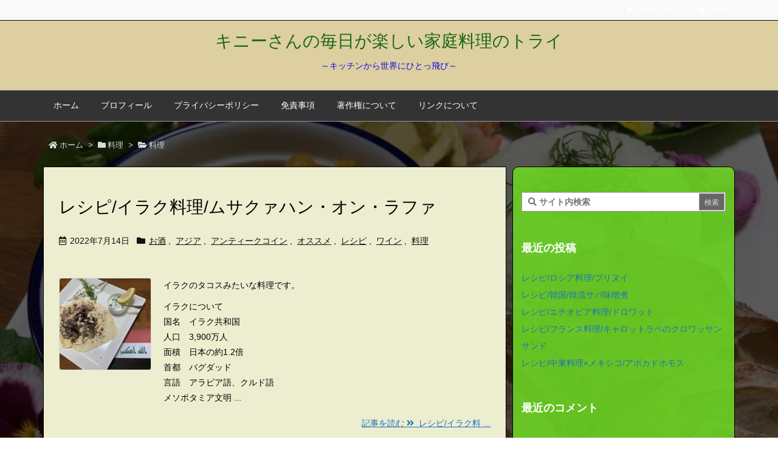

--- FILE ---
content_type: text/html; charset=UTF-8
request_url: https://kinnie-san.com/category/food/foods/page/37/
body_size: 21380
content:
<!DOCTYPE html>
<html lang="ja" itemscope itemtype="https://schema.org/WebPage">
<head prefix="og: http://ogp.me/ns# article: http://ogp.me/ns/article# fb: http://ogp.me/ns/fb#">
<meta charset="UTF-8" />
<meta http-equiv="X-UA-Compatible" content="IE=edge" />
<meta name="viewport" content="width=device-width, initial-scale=1, user-scalable=yes" />
<meta name="robots" content="noindex,follow" />
<title>料理 | ページ 37 | キニーさんの毎日が楽しい家庭料理のトライ</title>
<meta name='robots' content='max-image-preview:large' />
<link rel='dns-prefetch' href='//ajax.googleapis.com' />
<link rel='dns-prefetch' href='//use.fontawesome.com' />
<link rel="preload" as="style" type="text/css" href="https://kinnie-san.com/wp-content/themes/luxeritas/style.async.min.css?v=1747782238" />
<link rel="preload" as="font" type="font/woff" href="https://kinnie-san.com/wp-content/themes/luxeritas/fonts/icomoon/fonts/icomoon.woff" crossorigin />
<link rel="canonical" href="https://kinnie-san.com/category/food/foods/page/37/" />
<link rel="next" href="https://kinnie-san.com/category/food/foods/page/38/" />
<link rel="prev" href="https://kinnie-san.com/category/food/foods/page/36/" />
<link rel="pingback" href="https://kinnie-san.com/xmlrpc.php" />
<link rel="alternate" type="application/rss+xml" title="キニーさんの毎日が楽しい家庭料理のトライ RSS Feed" href="https://kinnie-san.com/feed/" />
<link rel="alternate" type="application/atom+xml" title="キニーさんの毎日が楽しい家庭料理のトライ Atom Feed" href="https://kinnie-san.com/feed/atom/" />
<meta name="description" content="キニーさんの毎日が楽しい家庭料理のトライ | 料理カテゴリー記事一覧 | NO:37" />
<meta name="theme-color" content="#4285f4">
<meta name="format-detection" content="telephone=no">
<meta property="og:type" content="website" />
<meta property="og:url" content="https://kinnie-san.com/" />
<meta property="og:title" content="料理 | ページ 37 | キニーさんの毎日が楽しい家庭料理のトライ" />
<meta property="og:description" content="キニーさんの毎日が楽しい家庭料理のトライ | 料理カテゴリー記事一覧 | NO:37" />
<meta property="og:image" content="http://kinnie-san.com/wp-content/uploads/2021/06/image26.jpeg" />
<meta property="og:site_name" content="キニーさんの毎日が楽しい家庭料理のトライ" />
<meta property="og:locale" content="ja_JP" />
<meta name="twitter:card" content="summary" />
<meta name="twitter:domain" content="kinnie-san.com" />
<style id='wp-img-auto-sizes-contain-inline-css'>
img:is([sizes=auto i],[sizes^="auto," i]){contain-intrinsic-size:3000px 1500px}
/*# sourceURL=wp-img-auto-sizes-contain-inline-css */</style>
<style id='global-styles-inline-css' type='text/css'>
:root{--wp--preset--aspect-ratio--square: 1;--wp--preset--aspect-ratio--4-3: 4/3;--wp--preset--aspect-ratio--3-4: 3/4;--wp--preset--aspect-ratio--3-2: 3/2;--wp--preset--aspect-ratio--2-3: 2/3;--wp--preset--aspect-ratio--16-9: 16/9;--wp--preset--aspect-ratio--9-16: 9/16;--wp--preset--color--black: #000000;--wp--preset--color--cyan-bluish-gray: #abb8c3;--wp--preset--color--white: #ffffff;--wp--preset--color--pale-pink: #f78da7;--wp--preset--color--vivid-red: #cf2e2e;--wp--preset--color--luminous-vivid-orange: #ff6900;--wp--preset--color--luminous-vivid-amber: #fcb900;--wp--preset--color--light-green-cyan: #7bdcb5;--wp--preset--color--vivid-green-cyan: #00d084;--wp--preset--color--pale-cyan-blue: #8ed1fc;--wp--preset--color--vivid-cyan-blue: #0693e3;--wp--preset--color--vivid-purple: #9b51e0;--wp--preset--gradient--vivid-cyan-blue-to-vivid-purple: linear-gradient(135deg,rgb(6,147,227) 0%,rgb(155,81,224) 100%);--wp--preset--gradient--light-green-cyan-to-vivid-green-cyan: linear-gradient(135deg,rgb(122,220,180) 0%,rgb(0,208,130) 100%);--wp--preset--gradient--luminous-vivid-amber-to-luminous-vivid-orange: linear-gradient(135deg,rgb(252,185,0) 0%,rgb(255,105,0) 100%);--wp--preset--gradient--luminous-vivid-orange-to-vivid-red: linear-gradient(135deg,rgb(255,105,0) 0%,rgb(207,46,46) 100%);--wp--preset--gradient--very-light-gray-to-cyan-bluish-gray: linear-gradient(135deg,rgb(238,238,238) 0%,rgb(169,184,195) 100%);--wp--preset--gradient--cool-to-warm-spectrum: linear-gradient(135deg,rgb(74,234,220) 0%,rgb(151,120,209) 20%,rgb(207,42,186) 40%,rgb(238,44,130) 60%,rgb(251,105,98) 80%,rgb(254,248,76) 100%);--wp--preset--gradient--blush-light-purple: linear-gradient(135deg,rgb(255,206,236) 0%,rgb(152,150,240) 100%);--wp--preset--gradient--blush-bordeaux: linear-gradient(135deg,rgb(254,205,165) 0%,rgb(254,45,45) 50%,rgb(107,0,62) 100%);--wp--preset--gradient--luminous-dusk: linear-gradient(135deg,rgb(255,203,112) 0%,rgb(199,81,192) 50%,rgb(65,88,208) 100%);--wp--preset--gradient--pale-ocean: linear-gradient(135deg,rgb(255,245,203) 0%,rgb(182,227,212) 50%,rgb(51,167,181) 100%);--wp--preset--gradient--electric-grass: linear-gradient(135deg,rgb(202,248,128) 0%,rgb(113,206,126) 100%);--wp--preset--gradient--midnight: linear-gradient(135deg,rgb(2,3,129) 0%,rgb(40,116,252) 100%);--wp--preset--font-size--small: 13px;--wp--preset--font-size--medium: 20px;--wp--preset--font-size--large: 36px;--wp--preset--font-size--x-large: 42px;--wp--preset--spacing--20: 0.44rem;--wp--preset--spacing--30: 0.67rem;--wp--preset--spacing--40: 1rem;--wp--preset--spacing--50: 1.5rem;--wp--preset--spacing--60: 2.25rem;--wp--preset--spacing--70: 3.38rem;--wp--preset--spacing--80: 5.06rem;--wp--preset--shadow--natural: 6px 6px 9px rgba(0, 0, 0, 0.2);--wp--preset--shadow--deep: 12px 12px 50px rgba(0, 0, 0, 0.4);--wp--preset--shadow--sharp: 6px 6px 0px rgba(0, 0, 0, 0.2);--wp--preset--shadow--outlined: 6px 6px 0px -3px rgb(255, 255, 255), 6px 6px rgb(0, 0, 0);--wp--preset--shadow--crisp: 6px 6px 0px rgb(0, 0, 0);}:where(.is-layout-flex){gap: 0.5em;}:where(.is-layout-grid){gap: 0.5em;}body .is-layout-flex{display: flex;}.is-layout-flex{flex-wrap: wrap;align-items: center;}.is-layout-flex > :is(*, div){margin: 0;}body .is-layout-grid{display: grid;}.is-layout-grid > :is(*, div){margin: 0;}:where(.wp-block-columns.is-layout-flex){gap: 2em;}:where(.wp-block-columns.is-layout-grid){gap: 2em;}:where(.wp-block-post-template.is-layout-flex){gap: 1.25em;}:where(.wp-block-post-template.is-layout-grid){gap: 1.25em;}.has-black-color{color: var(--wp--preset--color--black) !important;}.has-cyan-bluish-gray-color{color: var(--wp--preset--color--cyan-bluish-gray) !important;}.has-white-color{color: var(--wp--preset--color--white) !important;}.has-pale-pink-color{color: var(--wp--preset--color--pale-pink) !important;}.has-vivid-red-color{color: var(--wp--preset--color--vivid-red) !important;}.has-luminous-vivid-orange-color{color: var(--wp--preset--color--luminous-vivid-orange) !important;}.has-luminous-vivid-amber-color{color: var(--wp--preset--color--luminous-vivid-amber) !important;}.has-light-green-cyan-color{color: var(--wp--preset--color--light-green-cyan) !important;}.has-vivid-green-cyan-color{color: var(--wp--preset--color--vivid-green-cyan) !important;}.has-pale-cyan-blue-color{color: var(--wp--preset--color--pale-cyan-blue) !important;}.has-vivid-cyan-blue-color{color: var(--wp--preset--color--vivid-cyan-blue) !important;}.has-vivid-purple-color{color: var(--wp--preset--color--vivid-purple) !important;}.has-black-background-color{background-color: var(--wp--preset--color--black) !important;}.has-cyan-bluish-gray-background-color{background-color: var(--wp--preset--color--cyan-bluish-gray) !important;}.has-white-background-color{background-color: var(--wp--preset--color--white) !important;}.has-pale-pink-background-color{background-color: var(--wp--preset--color--pale-pink) !important;}.has-vivid-red-background-color{background-color: var(--wp--preset--color--vivid-red) !important;}.has-luminous-vivid-orange-background-color{background-color: var(--wp--preset--color--luminous-vivid-orange) !important;}.has-luminous-vivid-amber-background-color{background-color: var(--wp--preset--color--luminous-vivid-amber) !important;}.has-light-green-cyan-background-color{background-color: var(--wp--preset--color--light-green-cyan) !important;}.has-vivid-green-cyan-background-color{background-color: var(--wp--preset--color--vivid-green-cyan) !important;}.has-pale-cyan-blue-background-color{background-color: var(--wp--preset--color--pale-cyan-blue) !important;}.has-vivid-cyan-blue-background-color{background-color: var(--wp--preset--color--vivid-cyan-blue) !important;}.has-vivid-purple-background-color{background-color: var(--wp--preset--color--vivid-purple) !important;}.has-black-border-color{border-color: var(--wp--preset--color--black) !important;}.has-cyan-bluish-gray-border-color{border-color: var(--wp--preset--color--cyan-bluish-gray) !important;}.has-white-border-color{border-color: var(--wp--preset--color--white) !important;}.has-pale-pink-border-color{border-color: var(--wp--preset--color--pale-pink) !important;}.has-vivid-red-border-color{border-color: var(--wp--preset--color--vivid-red) !important;}.has-luminous-vivid-orange-border-color{border-color: var(--wp--preset--color--luminous-vivid-orange) !important;}.has-luminous-vivid-amber-border-color{border-color: var(--wp--preset--color--luminous-vivid-amber) !important;}.has-light-green-cyan-border-color{border-color: var(--wp--preset--color--light-green-cyan) !important;}.has-vivid-green-cyan-border-color{border-color: var(--wp--preset--color--vivid-green-cyan) !important;}.has-pale-cyan-blue-border-color{border-color: var(--wp--preset--color--pale-cyan-blue) !important;}.has-vivid-cyan-blue-border-color{border-color: var(--wp--preset--color--vivid-cyan-blue) !important;}.has-vivid-purple-border-color{border-color: var(--wp--preset--color--vivid-purple) !important;}.has-vivid-cyan-blue-to-vivid-purple-gradient-background{background: var(--wp--preset--gradient--vivid-cyan-blue-to-vivid-purple) !important;}.has-light-green-cyan-to-vivid-green-cyan-gradient-background{background: var(--wp--preset--gradient--light-green-cyan-to-vivid-green-cyan) !important;}.has-luminous-vivid-amber-to-luminous-vivid-orange-gradient-background{background: var(--wp--preset--gradient--luminous-vivid-amber-to-luminous-vivid-orange) !important;}.has-luminous-vivid-orange-to-vivid-red-gradient-background{background: var(--wp--preset--gradient--luminous-vivid-orange-to-vivid-red) !important;}.has-very-light-gray-to-cyan-bluish-gray-gradient-background{background: var(--wp--preset--gradient--very-light-gray-to-cyan-bluish-gray) !important;}.has-cool-to-warm-spectrum-gradient-background{background: var(--wp--preset--gradient--cool-to-warm-spectrum) !important;}.has-blush-light-purple-gradient-background{background: var(--wp--preset--gradient--blush-light-purple) !important;}.has-blush-bordeaux-gradient-background{background: var(--wp--preset--gradient--blush-bordeaux) !important;}.has-luminous-dusk-gradient-background{background: var(--wp--preset--gradient--luminous-dusk) !important;}.has-pale-ocean-gradient-background{background: var(--wp--preset--gradient--pale-ocean) !important;}.has-electric-grass-gradient-background{background: var(--wp--preset--gradient--electric-grass) !important;}.has-midnight-gradient-background{background: var(--wp--preset--gradient--midnight) !important;}.has-small-font-size{font-size: var(--wp--preset--font-size--small) !important;}.has-medium-font-size{font-size: var(--wp--preset--font-size--medium) !important;}.has-large-font-size{font-size: var(--wp--preset--font-size--large) !important;}.has-x-large-font-size{font-size: var(--wp--preset--font-size--x-large) !important;}
/*# sourceURL=global-styles-inline-css */
</style>

<style id='classic-theme-styles-inline-css'>
/*! This file is auto-generated */
.wp-block-button__link{color:#fff;background-color:#32373c;border-radius:9999px;box-shadow:none;text-decoration:none;padding:calc(.667em + 2px) calc(1.333em + 2px);font-size:1.125em}.wp-block-file__button{background:#32373c;color:#fff;text-decoration:none}
/*# sourceURL=/wp-includes/css/classic-themes.min.css */</style>
<style id='luxech-inline-css'>
/*! Luxeritas WordPress Theme 3.12.0.1 - free/libre wordpress platform
 * @copyright Copyright (C) 2015 Thought is free. */*,*:before,*:after{box-sizing:border-box}@-ms-viewport{width:device-width}a:not([href]):not([tabindex]),a:not([href]):not([tabindex]):hover,a:not([href]):not([tabindex]):focus{color:inherit;text-decoration:none}a:not([href]):not([tabindex]):focus{outline:0}h1{font-size:2em;margin:.67em 0}small{font-size:80%}img{border-style:none;vertical-align:middle}hr{box-sizing:content-box;height:0;overflow:visible;margin-top:1rem;margin-bottom:1rem;border:0}pre{margin-top:0;margin-bottom:1rem;overflow:auto;-ms-overflow-style:scrollbar}code,pre{font-family:monospace,monospace;font-size:1em}ul ul,ol ul,ul ol,ol ol{margin-bottom:0}p{margin-top:0;margin-bottom:1rem}button{border-radius:0}button:focus{outline:1px dotted;outline:5px auto -webkit-focus-ring-color}input,button,select,optgroup,textarea{margin:0;font-family:inherit;font-size:inherit;line-height:inherit}button,input{overflow:visible}button,select{text-transform:none}button,html [type=button],[type=reset],[type=submit]{-webkit-appearance:button}button::-moz-focus-inner,[type=button]::-moz-focus-inner,[type=reset]::-moz-focus-inner,[type=submit]::-moz-focus-inner{padding:0;border-style:none}input[type=radio],input[type=checkbox]{box-sizing:border-box;padding:0}[type=number]::-webkit-inner-spin-button,[type=number]::-webkit-outer-spin-button{height:auto}[type=search]{outline-offset:-2px;-webkit-appearance:none}[type=search]::-webkit-search-cancel-button,[type=search]::-webkit-search-decoration{-webkit-appearance:none}textarea{overflow:auto;resize:vertical}label{display:inline-block;margin-bottom:.5rem}h1,h2,h3,h4,h5,h6{margin-top:0;margin-bottom:.5rem;font-family:inherit;font-weight:500;line-height:1.2;color:inherit}.container{width:100%;margin-right:auto;margin-left:auto}@media (min-width:768px){.container{max-width:720px}}@media (min-width:992px){.container{max-width:960px}}@media (min-width:1200px){.container{max-width:1140px}}.col-4,.col-6,.col-12{float:left;position:relative;width:100%;min-height:1px;padding-right:15px;padding-left:15px}.col-12{-webkit-box-flex:0;-ms-flex:0 0 100%;flex:0 0 100%;max-width:100%}.col-6{-webkit-box-flex:0;-ms-flex:0 0 50%;flex:0 0 50%;max-width:50%}.col-4{-webkit-box-flex:0;-ms-flex:0 0 33.333333%;flex:0 0 33.333333%;max-width:33.333333%}.clearfix:after{display:block;clear:both;content:""}.pagination{display:-webkit-box;display:-ms-flexbox;display:flex;padding-left:0;list-style:none;border-radius:.25rem}table{border-collapse:collapse}caption{padding-top:.75rem;padding-bottom:.75rem;color:#6c757d;text-align:left;caption-side:bottom}th{text-align:left}*{margin:0;padding:0}a:hover,.term img,a:hover,.term img:hover{transition:opacity .3s,transform .5s}a:hover img{opacity:.8}hr{border-top:1px dotted #ddd}img,video,object,canvas{max-width:100%;height:auto;box-sizing:content-box}.no-js img.lazy{display:none!important}pre,ul,ol{margin:0 0 1.6em}pre{margin-bottom:30px}blockquote,.wp-block-quote{display:block;position:relative;overflow:hidden;overflow-wrap:break-word;margin:1.6em 5px;padding:25px;font-size:1.4rem;background:#666;border:0;border-radius:6px;box-shadow:0 5px 5px 0 rgba(18,63,82,.035),0 0 0 1px rgba(176,181,193,.2)}blockquote:after{content:"\275b\275b";display:block;position:absolute;font-family:Arial,sans-serif;font-size:200px;line-height:1em;left:-25px;top:-15px;opacity:.1}blockquote cite,.wp-block-quote cite{display:block;text-align:right;font-family:serif;font-size:.9em;font-style:oblique;color:#fff}.wp-block-quote:not(.is-large):not(.is-style-large){border:0}blockquote ol:first-child,blockquote p:first-child,blockquote ul:first-child{margin-top:5px}blockquote ol:last-child,blockquote p:last-child,blockquote ul:last-child{margin-bottom:5px}[type=submit],[type=text],[type=email],.reply a{display:inline;line-height:1;vertical-align:middle;padding:12px 12px 11px;max-width:100%}.reply a,[type=submit],div[class$=-w] ul[class*=sns] li a,.widget_categories select,.widget_archive select{color:#ddd;font-weight:400;background:#666;border:1px solid #999}div[class$=-w] ul[class*=sns] li a{color:#111;background:#ddd;border:1px solid #ddd}option,textarea,[type=text],[type=email],[type=search]{color:inherit;background:#111;border:1px solid #999}[type=search]{-webkit-appearance:none;outline-offset:-2px;line-height:1;border-radius:0}[type=search]::-webkit-search-cancel-button,[type=search]::-webkit-search-decoration{display:none}textarea{padding:8px;max-width:100%}.cboth{clear:both}.bold{font-weight:700}.wp-caption{margin-bottom:1.6em;max-width:100%}.wp-caption img[class*=wp-image-]{display:block;margin:0}.post .wp-caption-text,.post .wp-caption-dd{font-size:1.2rem;line-height:1.5;margin:0;padding:.5em 0}.sticky .posted-on{display:none}.bypostauthor>article .fn:after{content:"";position:relative}.screen-reader-text{clip:rect(1px,1px,1px,1px);height:1px;overflow:hidden;position:absolute !important;width:1px}strong{font-weight:700}em{font-style:italic}.alignleft{display:inline;float:left}.alignright{display:inline;float:right}.aligncenter{display:block;margin-right:auto;margin-left:auto}blockquote.alignleft,.wp-caption.alignleft,.post img.alignleft{margin:.4em 1.6em 1.6em 0}blockquote.alignright,.wp-caption.alignright,.post img.alignright{margin:.4em 0 1.6em 1.6em}blockquote.aligncenter,.wp-caption.aligncenter,.post img.aligncenter{clear:both;margin-top:.4em;margin-bottom:1.6em}.wp-caption.alignleft,.wp-caption.alignright,.wp-caption.aligncenter{margin-bottom:1.2em}img[class*=wp-image-],img[class*=attachment-]{max-width:100%;height:auto}.gallery-item{display:inline-block;text-align:left;vertical-align:top;margin:0 0 1.5em;padding:0 1em 0 0;width:50%}.gallery-columns-1 .gallery-item{width:100%}.gallery-columns-2 .gallery-item{max-width:50%}@media screen and (min-width:30em){.gallery-item{max-width:25%}.gallery-columns-1 .gallery-item{max-width:100%}.gallery-columns-2 .gallery-item{max-width:50%}.gallery-columns-3 .gallery-item{max-width:33.33%}.gallery-columns-4 .gallery-item{max-width:25%}}.gallery-caption{display:block;font-size:1.2rem;line-height:1.5;padding:.5em 0}.wp-block-image{margin:1.6em 0}#head-in{padding-top:28px;background:#111}.band{position:absolute;top:0;left:0;right:0}div[id*=head-band]{margin:auto;height:34px;line-height:34px;overflow:hidden;background:#333;border-bottom:1px solid #999}.band-menu{position:relative;margin:auto}.band-menu ul{font-size:1px;margin:0 -5px 0 0;position:absolute;right:10px;list-style:none}.band-menu li{display:inline-block;vertical-align:middle;font-size:1.2rem;margin:0 3px;line-height:1}.band-menu li a{color:#fff;text-decoration:none}.band-menu li a:hover{color:#09f}.band-menu .menu-item a:before{display:inline;margin:5px;line-height:1;font-family:'Font Awesome 5 Free';content:"\f0da";font-weight:900}div[id*=head-band] .snsf{display:block;min-width:28px;height:20px;margin:-2px -6px 0 0;text-align:center}div[id*=head-band] .snsf a{display:block;height:100%;width:100%;text-decoration:none;letter-spacing:0;font-family:Verdana,Arial,Helvetica,Roboto;padding:4px;border-radius:2px}#sitename{display:inline-block;max-width:100%;margin:0 0 12px;font-size:2.8rem;line-height:1.4}#sitename a{color:inherit;text-decoration:none}.desc{line-height:1.4}.info{padding:20px 10px;overflow:hidden}.logo,.logo-up{position:relative;margin:15px auto -10px auto;text-align:center}.logo-up{margin:15px auto 0 auto}#header .head-cover{position:relative;margin:auto}#header #gnavi,#foot-in{margin:auto}#nav{margin:0;padding:0;border-top:1px solid #999;border-bottom:1px solid #999;position:relative;z-index:20}#nav,#gnavi ul,#gnavi li a,.mobile-nav{color:#fff;background:#333}#gnavi .mobile-nav{display:none}#gnavi .nav-menu{display:block}#gnavi ul{margin:0;text-indent:0;white-space:nowrap}#gnavi li,#gnavi li a{display:block;text-decoration:none;text-align:center}#gnavi li{float:left;position:relative;list-style-type:none}#gnavi li:hover>a,#gnavi li:hover>a>span,div.mobile-nav:hover,ul.mobile-nav li:hover{color:#fff;background:#09f}#gnavi li ul{display:none}#gnavi .current-menu-item>a,#gnavi .current-menu-ancestor>a,#gnavi .current_page_item>a,#gnavi .current_page_ancestor>a{background:none repeat scroll 0 0 #000;color:#fff}@media (min-width:992px){#gnavi ul{display:-webkit-box;display:-ms-flexbox;display:flex;-ms-flex-wrap:wrap;flex-wrap:wrap}#gnavi li{-webkit-box-flex:0 0 auto;-ms-flex:0 0 auto;flex:0 0 auto;min-width:1px;background:#09f}#gnavi div>ul>li{background:0 0}#gnavi li span{display:block}#gnavi div>ul>li>a>span{transition:.4s;border-bottom:0;padding:16px 18px}#gnavi li>ul{display:none;margin:0;padding:1px 0 0;border-right:1px solid #ccc;border-left:1px solid #ccc;background:0 0;position:absolute;top:100%;z-index:1}#gnavi li li{width:100%;min-width:160px}#gnavi li li span{border-bottom:1px solid #ccc;font-size:1.3rem;padding:10px 15px;width:100%;text-align:left}#gnavi li li ul{padding:0;border-top:1px solid #ccc;overflow:hidden;top:-1px;left:100%}#gnavi ul ul>li[class*=children]>a>span:after{font-family:'Font Awesome 5 Free';content:"\f0da";font-weight:900;position:absolute;right:6px;padding:4px 0}}@media (max-width:991px){#gnavi ul.mobile-nav{display:table;table-layout:fixed;width:100%;margin:0;border:0}#gnavi div.mobile-nav{display:block;padding:8px 20px;cursor:pointer}#gnavi .mobile-nav li{display:table-cell;text-align:center;padding:8px 10px;border:0;float:none}#gnavi .mobile-nav li i,#gnavi .mobile-nav li svg{font-size:1.8rem;font-style:normal}#gnavi ul{display:none;border:0;border-bottom:solid 1px #ccc}#gnavi li{display:block;float:none;width:100%;padding-left:0;text-align:left;line-height:1.2;border-top:1px solid #ccc;list-style:disc inside}#gnavi li:hover>a>span{background:0 0}#gnavi p{letter-spacing:0;font-size:1.2rem;line-height:1;margin:6px 0 0}}#primary{border:1px solid transparent}#section,.grid{margin:0 10px 20px 0}.grid{padding:45px 68px;background:#333;border:1px solid #999}#breadcrumb{margin:20px 0 15px;padding:10px}#breadcrumb,#breadcrumb a{color:#fff;text-decoration:none}#breadcrumb a:hover{text-decoration:underline}#breadcrumb h1,#breadcrumb li{display:inline;list-style-type:none;font-size:1.3rem}#breadcrumb i,#breadcrumb svg{margin-right:3px}#breadcrumb i.arrow{margin:0 8px}.term{margin-right:10px}.term img{float:left;max-width:40%;height:auto;margin-bottom:15px;background:inherit;border:1px solid #ddd;border-radius:4px;box-shadow:0 0 2px 1px rgba(255,255,255,1) inset}.term img:hover{border-color:#06c}#related .term img{padding:1px;width:100px;height:100px}.read-more-link,.read-more-link i,.read-more-link svg{text-decoration:underline}#list a{word-break:normal}#list .toc{margin:0 0 25px}#list .excerpt{margin:0 0 12px;line-height:1.8}.exsp{display:inline}#list .read-more{clear:both;line-height:1;margin:35px 0 30px;text-align:right}#list .read-more{margin:0}@media (max-width:575px){.read-more-link{background:#333;border:1px solid #aaa}.read-more-link:hover{color:red;background:#444;text-decoration:none}}.meta,.post .meta{margin:0;font-size:1.4rem;color:#fff;margin-bottom:35px;vertical-align:middle;padding:16px 0}.meta a{display:inline-block;color:#fff;text-decoration:underline}.meta i{margin-right:6px}.meta span{margin:0 12px 0 0}.meta span.break{margin:0 8px 0 4px}.meta span.first-item{margin:0;white-space:nowrap}.meta-box{margin:30px 10px}.toc .meta-u,.post .meta-u{background:0 0;border:0;margin:0 0 10px;padding:0}.post .meta-u{overflow:hidden;text-align:right}#paging{margin:auto;text-align:center}#paging ul{padding:0}#paging i{font-weight:700}#paging .not-allow i{font-weight:400;opacity:.3}.pagination{display:-webkit-box;display:-ms-flexbox;display:flex;-webkit-box-pack:center;-ms-flex-pack:center;justify-content:center;margin:0}.pagination li{-webkit-box-flex:1 1 42px;-ms-flex:1 1 42px;flex:1 1 42px;max-width:42px;min-width:27px;float:left}.pagination>li>a,.pagination>li>span{display:inline-block;text-decoration:none;width:100%;padding:6px 0;color:inherit;background:#333;border:1px solid #ccc;border-right:0}.pagination>li:last-child>a,.pagination>li:last-child>span,.pagination>.not-allow:first-child>span:hover{border-right:1px solid #ccc}.pagination>.active>span,.pagination .current,.pagination>li>a:hover{color:#fff;background:#dc143c}.pagination>.active>span:hover,.pagination>.not-allow>span:hover{cursor:text}.post #paging{margin:20px 0 40px}.post{font-size:1.6rem;line-height:1.9}.post p{margin:1.3em 0}.post a{text-decoration:underline}.post h2,.post h3,.post h4,.post h5,.post h6{line-height:1.4;margin-top:35px;margin-bottom:30px}.post h1:first-child{margin-top:0}.post h2{border-left:8px solid #aaa;font-size:2.4rem;margin-top:50px;padding:8px 20px}.post h3{font-size:2.2rem;padding:2px 15px;margin-top:50px;margin-left:5px;border-left:2px #aaa solid}.post h4{font-size:1.8rem;padding:0 12px;border:0;border-left:solid 12px #aaa}.post h2:first-child,.post h3:first-child{margin-top:30px}.post table{margin-bottom:30px}.post td,.post th{padding:8px 10px;border:1px solid #ccc}.post th{text-align:center;background:#f5f4f3}.post ul,.post ol{padding:0 0 0 30px}.post .vcard{text-align:right}.post .vcard i,.post .vcard svg{margin-right:8px}.entry-title,#front-page-title{font-size:2.8rem;line-height:1.5;background:0 0;border:none;margin:0 0 10px;padding:0}.entry-title a{color:inherit;text-decoration:none}.entry-title a:hover{color:#dc143c}#sns-tops{margin:-25px 0 45px}#sns-bottoms{margin:16px 0 0}#bottom-area #sns-bottoms{margin-bottom:0}.sns-msg h2{display:inline-block;margin:0 0 0 5px;padding:0 8px;line-height:1;font-size:1.6rem;background:0 0;border:none;border-bottom:5px solid #c8c7c6}#pnavi{clear:both;padding:0;border:1px solid #ddd;background:#333;height:auto;overflow:hidden}#pnavi .next,#pnavi .prev{position:relative}#pnavi .next{text-align:right;border-bottom:1px solid #999}#pnavi i,#pnavi svg{font-size:2.2rem}#pnavi .next-arrow,#pnavi .prev-arrow{font-size:1.6rem;position:absolute;top:10px}#pnavi .next-arrow{left:20px}#pnavi .prev-arrow{right:20px}#pnavi .ntitle,#pnavi .ptitle{margin-top:32px}#pnavi img{height:100px;width:100px;border:1px solid #999;border-radius:8px}#pnavi a{display:block;padding:15px 30px;overflow:hidden;text-decoration:none;color:#888786;min-height:132px}#pnavi a:hover{color:#dc143c}#pnavi a>img,#pnavi a:hover>img{transition:opacity .4s,transform .4s}#pnavi a:hover>img{border-color:#337ab7}#pnavi .block-span{display:block;margin-top:35px}#pnavi .next img,#pnavi .no-img-next i,#pnavi .no-img-next svg{float:right;margin:0 0 0 10px}#pnavi .prev img,#pnavi .no-img-prev i,#pnavi .no-img-prev svg{float:left;margin:0 10px 0 0}#pnavi i.navi-home,#pnavi svg.navi-home,#pnavi .no-img-next i,#pnavi .no-img-next svg,#pnavi .no-img-prev i,#pnavi .no-img-prev svg{font-size:9.4rem;padding:5px 0;text-align:center}#pnavi i.navi-home,#pnavi svg.navi-home{font-size:10rem;padding:0}@media (min-width:1200px),(min-width:540px) and (max-width:991px){#pnavi .next,#pnavi .prev,#pnavi .next a,#pnavi .prev a{padding-bottom:32767px;margin-bottom:-32752px}#pnavi .next,#pnavi .prev{margin-bottom:-32767px;width:50%}#pnavi .next{float:right;border-left:1px solid #999}}.related,.discussion,.tb{font-size:2.4rem;line-height:2;margin:0 0 15px}.related i,.related svg,.discussion i,.discussion svg,.tb i,.tb svg{margin-right:10px}#related{padding:0}#related .term img{float:left;margin:8px 10px 8px 0}#related h3{font-size:1.6rem;font-weight:700;padding:0;margin:10px 0 10px 10px;border:none}#related h3 a{color:inherit;text-decoration:none;line-height:1.6}#related h3 a:hover{color:#09f}#related .toc{padding:10px 0;border-top:1px dotted #ccc}#related .toc:first-child{border-top:none}#related .excerpt p{display:inline;opacity:.7;font-size:1.3rem}#comments h3{font-size:1.6rem;border:none;padding:10px 0;margin-bottom:10px}#comments h3 i,#comments h3 svg{font-size:2.2rem;margin-right:10px}.comments-list,.comments-list li{border-bottom:1px solid #999}.comments-list li{margin-bottom:20px}.comments-list .comment-body{padding-bottom:20px}.comments-list li:last-child{margin-bottom:0;padding-bottom:0;border:none}#comments p{font-size:1.4rem;margin:20px 0}#comments label{display:block}.comment-author.vcard .avatar{display:block;float:left;margin:0 10px 20px 0}.comment-meta{margin-bottom:40px}.comment-meta:after{content:" ";clear:both}.fn{line-height:1.6;font-size:1.5rem}.says{margin-left:10px}.commentmetadata{font-size:1.4rem;height:15px;padding:10px 10px 10px 0}.reply a{display:block;text-decoration:none;text-align:center;width:65px;margin:0 0 0 auto}.comments-list{padding-left:0;list-style-type:none}.comments-list li.depth-1>ul.children{padding-left:30px}.comments-list li{list-style-type:none}#comments .no-comments{margin:0 0 20px;padding:10px 20px 30px;border-bottom:1px solid #999}#c-paging{text-align:center;padding:0 0 20px;border-bottom:1px solid #ccc}#commentform p{margin:0 0 20px}#respond{font-size:1.6rem}#commentform .tags{padding:10px;font-size:1.3rem}#commentform-author{display:-webkit-box;display:-ms-flexbox;display:flex;-webkit-flex-wrap:wrap;-ms-flex-wrap:wrap;flex-wrap:wrap}.comment-form-author{-webkit-flex:0 1 35%;-ms-flex:0 1 35%;flex:0 1 35%}.comment-form-email{-webkit-flex:1 0 64%;-ms-flex:1 0 64%;flex:1 0 64%;padding-left:10px}#commentform,#comments textarea,[type^=text],[class^=comment-form-]{margin:0;width:100%}#comments .comment-form-cookies-consent{display:table}#comments .comment-form-cookies-consent *{display:table-cell;margin:5px 5px 20px 0;width:auto}#comments .form-submit{margin:0}#comments .comments-list .form-submit{margin-bottom:40px}#comments [type=submit]{color:#fff;background:#666;padding:18px 18px 17px;cursor:pointer}#comments [type=submit]:hover{background:#dc143c}#trackback input{width:100%;margin:0 0 10px}#list-title{margin:0 0 40px;font-size:2.8rem;font-weight:400}#section .grid #list-title{margin:0}div[id*=side-],#col3{padding:20px 0;border:1px solid #999;background:#333}#side .widget,#col3 .widget{word-break:break-all;margin:0 6px;padding:20px 7px;border:1px solid transparent}#side ul,#col3 ul{margin-bottom:0}#side ul li,#col3 ul li{list-style-type:none;line-height:2;margin:0;padding:0}#side ul li li,#col3 ul li li{margin-left:16px}#side h3,#col3 h3,#side h4,#col3 h4{font-size:1.8rem;font-weight:700;color:#fff;margin:4px 0 20px;padding:4px 0}.search-field{border:1px solid #999}#wp-calendar,.wp-calendar-nav{background:#333}#wp-calendar caption{color:inherit;background:#111}#wp-calendar #today{background:#504139}#wp-calendar .pad{background:#222}#footer{clear:both;background:#111;border-top:1px solid #999;z-index:10}.row{margin:0}#foot-in{padding:25px 0}#foot-in a{color:#fff}#foot-in h4{font-size:1.8rem;font-weight:700;margin:15px 0;padding:4px 10px;border-left:8px solid #999}#foot-in ul li{list-style-type:none;line-height:1.8;margin:0 10px;padding:0}#foot-in ul li li{margin-left:15px}.foot-nav ul{margin:0 auto;padding:20px 15px}.foot-nav li{display:inline-block;margin:0}.foot-nav li:before{content:"\07c";margin:0 10px}.foot-nav li:first-child:before{content:"";margin:0}#copyright{font-size:1.2rem;padding:20px 0;color:#fff;background:#111;clear:both}#footer .copy{font-size:1.2rem;line-height:1;margin:20px 0 0;text-align:center}#footer .copy a{color:inherit}#footer #thk{margin:20px 0;white-space:nowrap;font-size:1.1rem;word-spacing:-1px}#page-top{position:fixed;bottom:14px;right:14px;font-weight:700;background:#656463;text-decoration:none;color:#fff;padding:16px 20px;text-align:center;cursor:pointer;transition:.8s;opacity:0;visibility:hidden;z-index:99}#page-top:hover{opacity:1!important}iframe{box-sizing:content-box;border:0}.i-video{display:block;position:relative;overflow:hidden}.i-video{padding-top:25px;padding-bottom:56.25%}.i-video iframe,.i-video object,.i-video embed{position:absolute;top:0;left:0;height:100%;width:100%}.i-embed iframe{width:100%}.head-under{margin-top:20px}.head-under,.post-title-upper,.post-title-under{margin-bottom:20px}.posts-under-1{padding:20px 0}.posts-under-2{padding-bottom:40px}.recentcomments a{display:inline;padding:0;margin:0}#main{-webkit-box-flex:0 1 772px;-ms-flex:0 1 772px;flex:0 1 772px;max-width:772px;min-width:1px;float:left}#side{-webkit-box-flex:0 0 366px;-ms-flex:0 0 366px;flex:0 0 366px;width:366px;min-width:1px;float:right}@media (min-width:992px){#primary,#field{display:-webkit-box;display:-ms-flexbox;display:flex}#breadcrumb,.head-cover{display:block !important}#sitename img{margin:0}}@media screen and (min-width:768px){.logo,#head-band-in,div[id*=head-band] .band-menu,#header .head-cover,#header #gnavi,#foot-in{max-width:720px}}@media screen and (min-width:992px){.logo,#head-band-in,div[id*=head-band] .band-menu,#header .head-cover,#header #gnavi,#foot-in{max-width:960px}}@media screen and (min-width:992px) and (max-width:1199px){#main{-webkit-box-flex:0 1 592px;-ms-flex:0 1 592px;flex:0 1 592px;max-width:592px;min-width:1px}}@media screen and (min-width:1200px){.logo,#head-band-in,div[id*=head-band] .band-menu,#header .head-cover,#header #gnavi,#foot-in{max-width:1140px}#list .term img{width:auto;height:auto;margin-right:20px}}@media screen and (max-width:1199px){#list .term img{max-width:40%;height:auto;margin-right:20px}}@media print,(max-width:991px){#primary,#main,#side{display:block;width:100%;float:none;clear:both}div[id*=head-band]{padding:0 5px}#header #gnavi{padding-left:0;padding-right:0}#main{margin-bottom:30px}#section{margin-right:0}.grid,#side .widget,#col3 .widget{padding-left:20px;padding-right:20px}.grid{margin:0 0 20px}#side .widget,#col3 .widget{margin-left:0;margin-right:0}#related .toc{margin-right:15px}.comments-list li.depth-1>ul.children{padding-left:0}#foot-in{padding:0}#foot-in .col-xs-4,#foot-in .col-xs-6,#foot-in .col-xs-12{display:none}div[id*=side-]{margin-bottom:20px}#side-scroll{max-width:32767px}}@media (max-width:575px){.grid,#side .widget,#col3 .widget{padding-left:7px;padding-right:7px}.meta,.post .meta{font-size:1.2rem}#list .term img{max-width:30%;height:auto;margin:0 15px 25px 0}#list .excerpt{padding-left:0;margin:0 0 40px}.excerpt p{display:inline}.excerpt br{display:none}.read-more-link{display:block;clear:both;padding:12px;font-size:1.2rem;text-align:center;white-space:nowrap;overflow:hidden}.read-more-link,.read-more-link i{text-decoration:none}#list .term img{margin-bottom:30px}#list .read-more-link{margin:20px 0 0}#sitename{font-size:2.2rem}.entry-title,#front-page-title,.post h2,.post h3,.related,.discussion,.tb{font-size:1.8rem}[class^=comment-form-]{flex:0 0 100%;padding:0}#page-top{font-size:2rem;padding:8px 14px}.ptop{display:none}}div[class*=snsf-]{margin:2px 0 0;padding:0}div[class*=snsf-] .clearfix{padding:0}div[class*=snsf-] i,div[class*=snsf-] svg{max-width:16px}.snsname,.cpname{margin-left:5px}.snsfb{display:-webkit-box;display:-ms-flexbox;display:flex;flex-wrap:wrap;justify-content:space-between}.snsf-c li,.snsf-w li{-webkit-box-flex:1;-ms-flex:1;flex:1 1 auto;list-style:none;vertical-align:middle;text-align:center;color:#fff;padding:1px 2px;margin-bottom:2px;white-space:nowrap;cursor:pointer}.snsf-c .snsfb li a,.snsf-w .snsfb li a{padding:9px 0 10px}.snsf-c a,.snsf-w a,.snsf-c .snsfcnt,.snsf-w .snsfcnt{display:block;font-family:Verdana,Arial,Helvetica,Roboto;text-align:center;text-decoration:none;width:100%;border-radius:2px}.snsf-c .fa-hatena,.snsf-w .fa-hatena{font-weight:700;font-family:Verdana,Arial,Helvetica,Roboto}.snsf-c a,.snsf-c a:hover,.snsf-w a,.snsf-w a:hover{position:relative;line-height:1;padding:10px 0;color:#fff}.snsf-c .snsfb li a,.snsf-w .snsfb li a{font-family:Verdana,Arial,Helvetica,Roboto;font-size:1.3rem;letter-spacing:-1px}.snsf-c .snsfb li a{box-shadow:0 1px 4px 0 rgba(0,0,0,.2)}.snsf-w .snsfb li a{box-sizing:border-box;border:1px solid #ddd}.snsf-c .snsfb li a:hover{opacity:.6}.snsf-w .snsfb li a:hover{background:#f8f8f8;opacity:.7}.snsf-c .snsfb i,.snsf-w .snsfb i{margin-right:3px}.snsfcnt{display:block;position:absolute;right:0;top:-18px;padding:3px 0;font-size:1.1rem;background:#fffefd}.snsf-c .snsfcnt{color:#333;border:2px solid #ddd}.snsf-w .snsfcnt{box-sizing:content-box;top:-18px;left:-1px;border:1px solid #ddd;border-radius:2px 2px 0 0;color:#333}.snsfcnt i{margin:0 !important}.snsf-c .twitter a{background:#1c9be2}.snsf-c .facebook a{background:#3b5998}.snsf-c .linkedin a{background:#0479b4}.snsf-c .pinit a{background:#bd081c}.snsf-c .hatena a{background:#3875c4}.snsf-c .pocket a{background:#ee4257}.snsf-c .line a{background:#00c300}.snsf-c .rss a{background:#f86300}.snsf-c .feedly a{background:#2bb24c}.snsf-c .cp-button a{background:#56350d}.snsf-c .twitter .snsfcnt{border-color:#1c9be2}.snsf-c .facebook .snsfcnt{border-color:#3b5998}.snsf-c .linkedin .snsfcnt{border-color:#0479b4}.snsf-c .pinit .snsfcnt{border-color:#bd081c}.snsf-c .hatena .snsfcnt{border-color:#3875c4}.snsf-c .pocket .snsfcnt{border-color:#ee4257}.snsf-c .line .snsfcnt{border-color:#00c300}.snsf-c .rss .snsfcnt{border-color:#f86300}.snsf-c .feedly .snsfcnt{border-color:#2bb24c}.snsf-c .cp-button .snsfcnt{border-color:#56350d}.snsf-w .snsfb .twitter a{color:#1c9be2}.snsf-w .snsfb .facebook a{color:#3b5998}.snsf-w .snsfb .linkedin a{color:#0479b4}.snsf-w .snsfb .pinit a{color:#bd081c}.snsf-w .snsfb .hatena a{color:#3875c4}.snsf-w .snsfb .pocket a{color:#ee4257}.snsf-w .snsfb .line a{color:#00c300}.snsf-w .snsfb .rss a{color:#f86300}.snsf-w .snsfb .feedly a{color:#2bb24c}.snsf-w .snsfb .cp-button a{color:#56350d}@media screen and (max-width:765px){div[class*=snsf-] .snsname{display:none}}@media screen and (min-width:992px){.snsfb li.line-sm{display:none !important}}@media screen and (max-width:991px){.snsfb li.line-pc{display:none !important}}.blogcard{margin:0 0 1.6em}.blogcard p{font-size:1.6rem;line-height:1.6;margin:0 0 .5em}.blogcard a{font-size:1.4rem}a.blogcard-href{display:block;position:relative;padding:20px;border:1px solid #ddd;background:#fff;color:#111;text-decoration:none;max-width:540px;min-height:140px;transition:transform .4s ease}a.blogcard-href:hover{color:#ff811a;background:#fcfcfc;box-shadow:3px 3px 8px rgba(0,0,0,.2);transform:translateY(-4px)}p.blog-card-title{color:#111;font-weight:700}p.blog-card-desc{font-size:.9em;color:#666}.blogcard-img{float:right;margin:0 0 15px 20px}p.blogcard-link{clear:both;font-size:.8em;color:#999;margin:15px 0 0}img.blogcard-icon,amp-img.blogcard-icon{display:inline-block;width:18px;height:18px}#search{padding-bottom:0;position:relative;width:100%}#search label{width:100%;margin:0}.search-field{width:100%;height:32px;margin:0;padding:4px 6px}[type=submit].search-submit{position:absolute;top:2px;right:2px;height:28px;padding:8px;font-size:1.2rem}.search-field::-webkit-input-placeholder{font-family:'Font Awesome 5 Free';font-weight:900;color:#767676;font-size:1.4rem}.search-field:-moz-placeholder{font-family:'Font Awesome 5 Free';font-weight:900;color:#767676;font-size:1.4rem}.search-field:-ms-input-placeholder{font-family:'Font Awesome 5 Free';font-weight:900;color:#767676;font-size:1.4rem}.search-field:placeholder-shown{font-family:'Font Awesome 5 Free';font-weight:900;color:#767676;font-size:1.4rem}#search input:focus::-webkit-input-placeholder{color:transparent}#search input:focus:-moz-placeholder{color:transparent}#search input:focus:-ms-placeholder{color:transparent}.widget_categories,.widget_archive{margin-bottom:5px}.widget_categories select,.widget_archive select{padding:15px 13px;width:100%;height:32px;margin:0;padding:4px 6px;border:1px solid #bbb}.calendar_wrap{margin-bottom:10px}#wp-calendar,.wp-calendar-nav{display:table;table-layout:fixed;line-height:2;width:100%;margin:0 auto;padding:0;border-collapse:collapse;border-spacing:0;font-size:1.2rem}#side #wp-calendar,#col3 #wp-calendar{margin:0 auto}#wp-calendar caption{padding:2px;width:auto;text-align:center;font-weight:700;border:thin solid #ccc;border-radius:3px 3px 0 0;caption-side:top}#wp-calendar #today{font-weight:700}#wp-calendar th,#wp-calendar td,.wp-calendar-nav span{line-height:2;vertical-align:middle;text-align:center}#wp-calendar td,.wp-calendar-nav span{display:table-cell;border:thin solid #ccc}.wp-calendar-nav span{border-top:0}.wp-calendar-nav span.pad{width:0}#wp-calendar th{font-style:normal;font-weight:700;color:#fff;border-left:thin solid #ccc;border-right:thin solid #ccc;background:#333}#wp-calendar a{font-size:1.2rem;color:#3969ff;text-decoration:underline}#wp-calendar a:hover{color:#c3251d}@media print,(max-width:991px){#wp-calendar,#wp-calendar a{font-size:1.7rem}}.tagcloud{display:-webkit-box;display:-ms-flexbox;display:flex;-ms-flex-wrap:wrap;flex-wrap:wrap;letter-spacing:-.4em}.tagcloud a{display:inline-block;-webkit-box-flex:0 0 auto;-ms-flex:0 0 auto;flex:1 0 auto;min-width:1px;letter-spacing:normal;text-decoration:none;font-size:14px;font-size:1.4rem!important;border:1px solid #ddd;margin:2px;padding:5px 10px}#thk-new{margin:-10px 0 0}#thk-new .term img,#thk-new .term amp-img{margin:0 10px 0 0;padding:1px;width:100px;height:100px}#thk-new .excerpt p{display:block;margin:0;padding:0;font-size:1.2rem;line-height:1.4}#thk-new p.new-title{font-size:1.4rem;font-weight:700;line-height:1.4;padding:0;margin:0 0 14px;text-decoration:none}#thk-new .toc{padding:15px 0;border-bottom:1px dotted #ccc}#thk-new .toc:last-child{margin-bottom:0;padding-bottom:0;border-style:none}div#thk-rcomments{margin-top:-5px;margin-left:5px}#thk-rcomments .recentcomments,#thk-rcomments .recentcomments a{background:0 0;font-size:1.2rem}#thk-rcomments .recentcomments{margin:0;border-bottom:1px dotted #ddd}#thk-rcomments .recentcomments a{text-decoration:underline}#thk-rcomments .recentcomments:last-child{border-bottom:none}#thk-rcomments .comment_post{margin-left:10px}#thk-rcomments .widget_comment_author,#thk-rcomments .widget_comment_author a{margin:15px 0;min-height:40px;color:#767574;font-size:1.2rem;font-weight:700;line-height:1.5;overflow:hidden}#thk-rcomments .widget_comment_author img,#thk-rcomments .widget_comment_author amp-img{float:left;vertical-align:middle;margin:0 5px 0 0}#thk-rcomments .widget_comment_author span{display:block;margin:auto 0;overflow:hidden}#thk-rcomments [class*=fa-comment]{margin-right:5px;color:red}#thk-rcomments .fa-angle-double-right{margin-right:5px}#thk-rcomments .comment_excerpt{margin:15px 0 15px 10px;font-size:1.2rem;line-height:1.8}#thk-rcomments .comment_post{display:block;margin:0 0 15px 15px}.ps-widget{margin:0;padding:0;width:100%;overflow:hidden}p.ps-label{text-align:left;margin:0 auto 5px auto;font-size:1.4rem}.ps-widget{display:inline-block}.rectangle-1-row{margin-bottom:10px}.rectangle-1-col{margin-right:10px}.ps-250-250{max-width:250px;max-height:250px}.ps-300-250{max-width:300px;max-height:250px}.ps-336-280{max-width:336px;max-height:280px}.ps-120-600{max-width:120px;max-height:600px}.ps-160-600{max-width:160px;max-height:600px}.ps-300-600{max-width:300px;max-height:600px}.ps-468-60{max-width:468px;max-height:60px}.ps-728-90{max-width:728px;max-height:90px}.ps-970-90{max-width:970px;max-height:90px}.ps-970-250{max-width:970px;max-height:250px}.ps-320-100{max-width:320px;max-height:100px}.ps-col{max-width:690px}@media (min-width:541px) and (max-width:1200px){.rectangle-1-col,.rectangle-2-col{margin:0 0 10px}rectangle-2-col{margin-bottom:20px}.ps-col{max-width:336px}}@media (max-width:991px){.ps-120-600,.ps-160-600,.ps-300-600{max-width:300px;max-height:600px}.ps-728-90,.ps-970-90,.ps-970-250{max-width:728px;max-height:90px}}@media (max-width:767px){.ps-728-90,.ps-970-90,.ps-970-250{max-width:468px;max-height:60px}}@media (max-width:540px){.rectangle-2-col,.rectangle-2-row{display:none}div.ps-widget{max-width:336px;max-height:none}.ps-col{max-width:336px}p.ps-728-90,p.ps-970-90,p.ps-970-250,div.ps-728-90,div.ps-970-90,div.ps-970-250{max-width:320px;max-height:100px}}div.ps-wrap{max-height:none}p.al-c,div.al-c{text-align:center;margin-left:auto;margin-right:auto}#thk-follow{display:table;width:100%;table-layout:fixed;border-collapse:separate;border-spacing:4px 0}#thk-follow ul{display:table-row}#thk-follow ul li{display:table-cell;box-shadow:1px 1px 3px 0 rgba(0,0,0,.3)}#thk-follow .snsf{display:block;border-radius:4px;padding:1px;height:100%;width:100%}#thk-follow li a{display:block;overflow:hidden;white-space:nowrap;border:3px solid #fff;border-radius:2px;line-height:1.2;letter-spacing:0;padding:5px 0;color:#fff;font-size:18px;font-family:Verdana,Arial,Helvetica,Roboto;text-align:center;text-decoration:none}#thk-follow .fname{display:block;font-size:10px}#thk-follow a:hover{opacity:.7}#thk-follow .twitter{background:#1c9be2}#thk-follow .facebook{background:#3b5998}#thk-follow .instagram{background:-webkit-linear-gradient(200deg,#6559ca,#bc318f 35%,#e33f5f 50%,#f77638 70%,#fec66d 100%);background:linear-gradient(200deg,#6559ca,#bc318f 35%,#e33f5f 50%,#f77638 70%,#fec66d 100%)}#thk-follow .pinit{background:#bd081c}#thk-follow .hatena{background:#3875c4}#thk-follow .google{background:#dd4b39}#thk-follow .youtube{background:#ae3a34}#thk-follow .line{background:#00c300}#thk-follow .rss{background:#f86300}#thk-follow .feedly{background:#2bb24c}#thk-rss-feedly{display:table;width:100%;table-layout:fixed;border-collapse:separate;border-spacing:6px 0}#thk-rss-feedly ul{display:table-row}#thk-rss-feedly li{display:table-cell}#thk-rss-feedly li a{display:block;overflow:hidden;white-space:nowrap;width:100%;font-size:1.6rem;line-height:22px;padding:7px 0;color:#fff;border-radius:3px;text-align:center;text-decoration:none;box-shadow:1px 1px 3px 0 rgba(0,0,0,.3)}#thk-rss-feedly a:hover{color:#fff;opacity:.7}#thk-rss-feedly a.icon-rss-button{background:#f86300}#thk-rss-feedly a.icon-feedly-button{background:#2bb24c}#thk-rss-feedly a span{font-family:Garamond,Palatino,Caslon,'Century Oldstyle',Bodoni,'Computer Modern',Didot,Baskerville,'Times New Roman',Century,Egyptienne,Clarendon,Rockwell,serif;font-weight:700}#thk-rss-feedly i{margin:0 10px 0 0;color:#fff}#side .widget-qr img,#col3 .widget-qr img,#side .widget-qr amp-img,#col3 .widget-qr amp-img{display:block;margin:auto}#layer li a{text-align:left;padding:10px;font-size:1.3rem;margin:0;padding-left:20px;width:100%}#layer li a:hover{text-decoration:none}#layer li a:before{font-family:'Font Awesome 5 Free';content:"\f0da";font-weight:900;padding-right:10px}#layer li[class*=children] span{pointer-events:none}#layer li[class*=children] a{padding-left:16px}#layer li[class*=children] li a{padding-left:35px}#layer li li[class*=children] a{padding-left:32px}#layer li li[class*=children] li a{padding-left:55px}#layer li ul{border-bottom:0}#layer li li a:before{content:"-"}#layer li li li a:before{content:"\0b7"}#close{position:fixed;top:10px;right:10px;width:34px;height:34px;box-sizing:content-box;color:#fff;background:#000;border:2px solid #ddd;border-radius:4px;opacity:.7;text-align:center;cursor:pointer;z-index:1200}#close i,#close svg{font-size:20px;margin:7px 0}#close:hover{opacity:1}#sform{display:none;position:absolute;top:0;left:0;right:0;width:98%;height:48px;max-width:600px;margin:auto;padding:2px;background:rgba(0,0,0,.5);border-radius:6px;z-index:1200}#sform .search-form{position:relative;width:100%;margin:auto;border-radius:6px}#sform .search-field{height:44px;border-radius:4px;font-size:18px}#sform .search-submit{border-radius:4px;height:40px}html{overflow:auto;overflow-y:scroll;-webkit-text-size-adjust:100%;-ms-text-size-adjust:100%;-ms-overflow-style:scrollbar;-webkit-tap-highlight-color:transparent;font-size:62.5%!important}#list .posts-list-middle-widget{padding:15px}#list .exsp,#list .exsp p{opacity:1}#list div[id^=tile-] .exsp{opacity:.5}#list div[id^=card-] .exsp{opacity:.5}.info{text-align:center;right:0;left:0}#sitename{margin:0 auto 12px auto}#breadcrumb,#breadcrumb a,breadcrumb i{color:#dbdbdb}#section,#pnavi,.grid{border-color:#000}div[id*=side-],#col3{border-color:#000}div[id*=side-],#col3{border-radius:10px}#pnavi,.grid{background:#ededd0}div[id*=side-],#col3{background:#6ed624;background:rgba(110,214,36,.89)}body{overflow:hidden;font-family:'Meiryo',-apple-system,BlinkMacSystemFont,'.SFNSDisplay-Regular','Hiragino Kaku Gothic Pro','Yu Gothic','MS PGothic','Segoe UI','Verdana','Helvetica','Arial',sans-serif;font-weight:400;color:#000;background:url("http://kinnie-san.com/wp-content/uploads/2021/06/image26.jpeg");background-size:contain}body:before{content:'';position:fixed;top:0;height:100%;width:100%;z-index:-1;background:rgba(0,0,0,.62)}a{word-break:break-all;text-decoration:none;background-color:transparent;-webkit-text-decoration-skip:objects;color:#1e73be}a:hover{text-decoration:none;color:#8224e3}#footer{border-color:#000}#head-in{color:#1009e5;background:#ddcf9f}#head-in #sitename a{color:#1b6614}#head-in #sitename a:hover{color:#7c5f5c}body,li,pre,blockquote{font-size:1.4rem}div[id*=head-band]{background:#f9f9f9;border-bottom-color:#0a0a0a}#footer{color:#000;background:#000}#footer a{color:#000}#footer a:hover{color:#000}#footer-nav{color:#000}#footer-nav{text-align:center}#copyright{color:#fff;background:#643e93}#page-top{color:#fff;background:#ba852a;border-radius:10px}.home #bottom-area #paging{margin-bottom:30px}#sns-tops li,#sns-bottoms li,#sns-mobile li{min-width:25%}@media (min-width:576px){#list .excerpt{overflow:hidden}}@media (min-width:992px){#section,.grid{margin:0 10px 20px 0}#side{-ms-flex-preferred-size:366px;flex-basis:366px;width:366px}#side-scroll{border-top:0;padding-top:0}#side-scroll{border-top:0;border-radius:0 0 10px 10px}#footer-nav{border-bottom:1px solid #ccc}}@media (min-width:1200px){#field,#main{-webkit-box-flex:0 1 100%;-ms-flex:0 1 100%;flex:0 1 100%;max-width:100%;min-width:1px}}@media (min-width:1310px){.container{width:100%;max-width:100%;padding-right:5px;padding-left:5px}.logo,#header .head-cover,#header #gnavi,#head-band-in,#foot-in,.foot-nav,div[id*=head-band] .band-menu{max-width:100%}#section,.grid{margin:0 10px 20px 0}#main{-webkit-box-flex:0 1 -414px;-ms-flex:0 1 -414px;flex:0 1 -414px;max-width:-414px;min-width:1px;float:left}#side{-webkit-box-flex:0 0 412px;-ms-flex:0 0 412px;flex:0 0 412px;width:412px;min-width:1px;float:right}#side .widget{margin:0 18px;padding:20px 18px}}@media (max-width:575px){.foot-nav li{list-style-type:circle;text-align:left;margin:10px 26px;display:list-item}.foot-nav li:before{content:"";margin:0}}@media (min-width:992px) and (max-width:1309px){.grid{padding-left:25px;padding-right:25px}#side .widget{margin:0 6px;padding:20px 7px}}@media (min-width:992px) and (max-width:1199px){#main{float:left}}
/*! luxe child css */
/*# sourceURL=luxech-inline-css */</style>
<noscript><link rel="stylesheet" id="nav-css" href="//kinnie-san.com/wp-content/themes/luxeritas/styles/nav.min.css?v=1623737038" media="all" /></noscript>
<noscript><link rel="stylesheet" id="async-css" href="//kinnie-san.com/wp-content/themes/luxeritas/style.async.min.css?v=1769705700" media="all" /></noscript>
<noscript><link rel="stylesheet" id="awesome-css" href="//use.fontawesome.com/releases/v5.15.1/css/all.css" media="all" crossorigin="anonymous" /></noscript>
<script src="//ajax.googleapis.com/ajax/libs/jquery/3.5.1/jquery.min.js" id="jquery-js"></script>
<script src="//kinnie-san.com/wp-content/themes/luxeritas/js/luxe.min.js?v=1747782237" id="luxe-js" async defer></script>
<link rel="https://api.w.org/" href="https://kinnie-san.com/wp-json/" /><link rel="alternate" title="JSON" type="application/json" href="https://kinnie-san.com/wp-json/wp/v2/categories/1" /><link rel="icon" href="https://kinnie-san.com/wp-content/uploads/2021/06/cropped-Alfonsokinnie-32x32.jpg" sizes="32x32" />
<link rel="icon" href="https://kinnie-san.com/wp-content/uploads/2021/06/cropped-Alfonsokinnie-192x192.jpg" sizes="192x192" />
<link rel="apple-touch-icon" href="https://kinnie-san.com/wp-content/uploads/2021/06/cropped-Alfonsokinnie-180x180.jpg" />
<meta name="msapplication-TileImage" content="https://kinnie-san.com/wp-content/uploads/2021/06/cropped-Alfonsokinnie-270x270.jpg" />
<link rel="alternate" type="application/rss+xml" title="RSS" href="https://kinnie-san.com/rsslatest.xml" /><style id="wp-custom-css">
option, textarea, [type="text"], [type="email"], [type="search"]{background: #fff}.meta a{color: #111}.meta, .post .meta{color: #111}</style>
<style> img.wp-smiley, img.emoji{display: inline !important;border: none !important;box-shadow: none !important;height: 1em !important;width: 1em !important;margin: 0 0.07em !important;vertical-align: -0.1em !important;background: none !important;padding: 0 !important;}</style> 
</head>
<body class="archive paged category category-foods category-1 wp-embed-responsive paged-37 category-paged-37 wp-theme-luxeritas wp-child-theme-luxech">
<header id="header" itemscope itemtype="https://schema.org/WPHeader">
<div id="head-in">
<div class="head-cover">
<div class="info" itemscope itemtype="https://schema.org/Website">
<p id="sitename"><a href="https://kinnie-san.com/" itemprop="url"><span itemprop="name about">キニーさんの毎日が楽しい家庭料理のトライ</span></a></p>
<p class="desc" itemprop="alternativeHeadline">～キッチンから世界にひとっ飛び～</p>
</div><!--/.info-->
</div><!--/.head-cover-->
</div><!--/#head-in-->
<nav itemscope itemtype="https://schema.org/SiteNavigationElement">
<div id="nav">
<div id="gnavi">
<div class="menu"><ul>
<li ><a href="https://kinnie-san.com/"><span>ホーム</span></a></li><li class="page_item page-item-117"><a href="https://kinnie-san.com/__trashed/"><span>プロフィール</span></a></li>
<li class="page_item page-item-152"><a href="https://kinnie-san.com/page-152/"><span>プライバシーポリシー</span></a></li>
<li class="page_item page-item-154"><a href="https://kinnie-san.com/page-154/"><span>免責事項</span></a></li>
<li class="page_item page-item-157"><a href="https://kinnie-san.com/page-157/"><span>著作権について</span></a></li>
<li class="page_item page-item-159"><a href="https://kinnie-san.com/page-159/"><span>リンクについて</span></a></li>
</ul></div>
<div id="data-prev" data-prev="https://kinnie-san.com/category/food/foods/page/36/"></div>
<div id="data-next" data-next="https://kinnie-san.com/category/food/foods/page/38/"></div>
<ul class="mobile-nav">
<li class="mob-menu" title="メニュー"><i class="fas fa-bars"></i><p>メニュー</p></li>
<li class="mob-side" title="サイドバー"><i class="fas fa-exchange-alt"></i><p>サイドバー</p></li>
<li class="mob-prev" title=" 前へ "><i class="fas fa-angle-double-left"></i><p> 前へ </p></li>
<li class="mob-next" title=" 次へ "><i class="fas fa-angle-double-right"></i><p> 次へ </p></li>
<li class="mob-search" title="検索"><i class="fas fa-search"></i><p>検索</p></li>
</ul>
</div><!--/#gnavi-->
<div class="cboth"></div>
</div><!--/#nav-->
<div class="band">
<div id="head-band">
<div class="band-menu">
<div itemscope itemtype="https://schema.org/Person"><link itemprop="url" href="https://kinnie-san.com/"><meta itemprop="name" content="kinnie-san"/><ul><li><span class="snsf twitter"><a href="//twitter.com/" target="_blank" title="Twitter" rel="nofollow noopener" itemprop="sameAs">&nbsp;<i class="fab fa-twitter"></i>&nbsp;<span class="fname">Twitter</span>&nbsp;</a></span></li>
<li><span class="snsf rss"><a href="https://kinnie-san.com/feed/" target="_blank" title="RSS" rel="nofollow noopener" itemprop="sameAs">&nbsp;<i class="fas fa-rss"></i>&nbsp;<span class="fname">RSS</span>&nbsp;</a></span></li>
<li><span class="snsf feedly"><a href="//feedly.com/index.html#subscription/feed/https%3A%2F%2Fkinnie-san.com%2Ffeed%2F" target="_blank" title="Feedly" rel="nofollow noopener" itemprop="sameAs">&nbsp;<i class="ico-feedly"></i>&nbsp;<span class="fname">Feedly</span>&nbsp;</a></span></li>
</ul></div>
</div>
</div><!--/#head-band-->
</div><!--/.band-->
</nav>
</header>
<div class="container">
<div itemprop="breadcrumb">
<ol id="breadcrumb">
<li><i class="fas fa-home"></i><a href="https://kinnie-san.com/">ホーム</a><i class="arrow">&gt;</i></li><li><i class="fas fa-folder"></i><a href="https://kinnie-san.com/category/food/">料理</a><i class="arrow">&gt;</i></li><li><i class="fas fa-folder-open"></i><a href="https://kinnie-san.com/category/food/foods/"><h1>料理</h1></a></li></ol><!--/breadcrumb-->
</div>
<div id="primary" class="clearfix">
<main id="main">
<div id="section">
<div id="list" class="ngrid">
<div class="toc grid clearfix">
<section>
<h2 class="entry-title" itemprop="headline name"><a href="https://kinnie-san.com/2022/07/14/post-5367/" class="entry-link" itemprop="url">レシピ/イラク料理/ムサクァハン・オン・ラファ</a></h2>
<p class="meta"><i class="far fa-calendar-alt"></i><span class="date"><time class="entry-date updated" datetime="2022-07-14T10:49:50+09:00" itemprop="datePublished">2022年7月14日</time></span><span class="category items" itemprop="keywords"><span class="first-item"><i class="fas fa-folder"></i><a href="https://kinnie-san.com/category/%e3%81%8a%e9%85%92/">お酒</a></span><span class="break">,</span><a href="https://kinnie-san.com/category/%e3%82%a2%e3%82%b8%e3%82%a2/">アジア</a><span class="break">,</span><a href="https://kinnie-san.com/category/%e3%82%a2%e3%83%b3%e3%83%86%e3%82%a3%e3%83%bc%e3%82%af%e3%82%b3%e3%82%a4%e3%83%b3/">アンティークコイン</a><span class="break">,</span><a href="https://kinnie-san.com/category/recommend/">オススメ</a><span class="break">,</span><a href="https://kinnie-san.com/category/food/foodrecipe/">レシピ</a><span class="break">,</span><a href="https://kinnie-san.com/category/%e3%83%af%e3%82%a4%e3%83%b3/">ワイン</a><span class="break">,</span><a href="https://kinnie-san.com/category/food/foods/">料理</a></span></p><figure class="term">
<a href="https://kinnie-san.com/2022/07/14/post-5367/" aria-hidden="true"><img width="150" height="150" src="https://kinnie-san.com/wp-content/uploads/2022/07/img_0280-150x150.jpg" class="thumbnail wp-post-image" alt="" itemprop="image" decoding="async" /></a>
</figure><!--/.term-->
<div class="excerpt" itemprop="description"><div class="exsp">
<p>イラクのタコスみたいな料理です。</p>イラクについて<p>国名　イラク共和国<br />人口　3,900万人<br />面積　日本の約1.2倍<br />首都　バグダッド<br />言語　アラビア語、クルド語<br />メソポタミア文明 ...</p></div></div>
<p class="read-more"><a href="https://kinnie-san.com/2022/07/14/post-5367/" class="read-more-link" aria-label="記事を読む" itemprop="url">記事を読む <i class="fas fa-angle-double-right"></i>&nbsp; レシピ/イラク料 ...</a></p>
</section>
</div><!--/.toc-->
<div class="toc grid clearfix">
<section>
<h2 class="entry-title" itemprop="headline name"><a href="https://kinnie-san.com/2022/07/11/post-5301/" class="entry-link" itemprop="url">レシピ/グアム料理（チャモロ料理）/ケラグエン</a></h2>
<p class="meta"><i class="far fa-calendar-alt"></i><span class="date"><time class="entry-date updated" datetime="2022-07-11T20:16:39+09:00" itemprop="datePublished">2022年7月11日</time></span><span class="category items" itemprop="keywords"><span class="first-item"><i class="fas fa-folder"></i><a href="https://kinnie-san.com/category/%e3%82%a2%e3%83%a1%e3%83%aa%e3%82%ab/">アメリカ</a></span><span class="break">,</span><a href="https://kinnie-san.com/category/%e3%82%a2%e3%83%b3%e3%83%86%e3%82%a3%e3%83%bc%e3%82%af%e3%82%b3%e3%82%a4%e3%83%b3/">アンティークコイン</a><span class="break">,</span><a href="https://kinnie-san.com/category/%e3%82%aa%e3%82%bb%e3%82%a2%e3%83%8b%e3%82%a2/">オセアニア</a><span class="break">,</span><a href="https://kinnie-san.com/category/food/foodrecipe/">レシピ</a><span class="break">,</span><a href="https://kinnie-san.com/category/food/foods/">料理</a></span></p><figure class="term">
<a href="https://kinnie-san.com/2022/07/11/post-5301/" aria-hidden="true"><img width="150" height="150" src="https://kinnie-san.com/wp-content/uploads/2022/06/image4-1-150x150.jpeg" class="thumbnail wp-post-image" alt="" itemprop="image" decoding="async" loading="lazy" /></a>
</figure><!--/.term-->
<div class="excerpt" itemprop="description"><div class="exsp">
<p>ココナッツと青唐辛子のサラダチキンです。</p>グアムについて<p>地名　グアム準州<br />人口　16万人<br />面積　淡路島くらい<br />主都　ハガニア<br />言語　英語、チャモロ語<br />アメリカの1日が始まる場所 ...</p></div></div>
<p class="read-more"><a href="https://kinnie-san.com/2022/07/11/post-5301/" class="read-more-link" aria-label="記事を読む" itemprop="url">記事を読む <i class="fas fa-angle-double-right"></i>&nbsp; レシピ/グアム料 ...</a></p>
</section>
</div><!--/.toc-->
<div class="toc grid clearfix">
<section>
<h2 class="entry-title" itemprop="headline name"><a href="https://kinnie-san.com/2022/07/09/post-5411/" class="entry-link" itemprop="url">レシピ/ナウル料理/ココナッツクラステッドフィッシュ＆スパムフライドライス</a></h2>
<p class="meta"><i class="far fa-calendar-alt"></i><span class="date"><time class="entry-date updated" datetime="2022-07-09T20:15:20+09:00" itemprop="datePublished">2022年7月9日</time></span><span class="category items" itemprop="keywords"><span class="first-item"><i class="fas fa-folder"></i><a href="https://kinnie-san.com/category/%e3%81%8a%e9%85%92/">お酒</a></span><span class="break">,</span><a href="https://kinnie-san.com/category/%e3%82%a2%e3%83%b3%e3%83%86%e3%82%a3%e3%83%bc%e3%82%af%e3%82%b3%e3%82%a4%e3%83%b3/">アンティークコイン</a><span class="break">,</span><a href="https://kinnie-san.com/category/%e3%82%aa%e3%82%bb%e3%82%a2%e3%83%8b%e3%82%a2/">オセアニア</a><span class="break">,</span><a href="https://kinnie-san.com/category/food/foodrecipe/">レシピ</a><span class="break">,</span><a href="https://kinnie-san.com/category/%e3%83%af%e3%82%a4%e3%83%b3/">ワイン</a><span class="break">,</span><a href="https://kinnie-san.com/category/food/foods/">料理</a></span></p><figure class="term">
<a href="https://kinnie-san.com/2022/07/09/post-5411/" aria-hidden="true"><img width="150" height="150" src="https://kinnie-san.com/wp-content/uploads/2022/07/img_0329-150x150.jpg" class="thumbnail wp-post-image" alt="" itemprop="image" decoding="async" loading="lazy" /></a>
</figure><!--/.term-->
<div class="excerpt" itemprop="description"><div class="exsp">
<p>マヒマヒ（シイラ）のココナッツフライとスパムのチャーハンです。</p>ナウルってどんな国？<p>国名　ナウル共和国<br />人口　1万人<br />面積　東京都港区くらい<br />首都　ヤレン<br />言語　ナウル語、英語<br />リン ...</p></div></div>
<p class="read-more"><a href="https://kinnie-san.com/2022/07/09/post-5411/" class="read-more-link" aria-label="記事を読む" itemprop="url">記事を読む <i class="fas fa-angle-double-right"></i>&nbsp; レシピ/ナウル料 ...</a></p>
</section>
</div><!--/.toc-->
<div class="toc grid clearfix">
<section>
<h2 class="entry-title" itemprop="headline name"><a href="https://kinnie-san.com/2022/07/07/post-5259/" class="entry-link" itemprop="url">レシピ/セントクリストファーネイビス料理/クックアップライス</a></h2>
<p class="meta"><i class="far fa-calendar-alt"></i><span class="date"><time class="entry-date updated" datetime="2022-07-07T22:25:57+09:00" itemprop="datePublished">2022年7月7日</time></span><span class="category items" itemprop="keywords"><span class="first-item"><i class="fas fa-folder"></i><a href="https://kinnie-san.com/category/%e3%81%8a%e9%85%92/">お酒</a></span><span class="break">,</span><a href="https://kinnie-san.com/category/%e3%82%a2%e3%83%a1%e3%83%aa%e3%82%ab/">アメリカ</a><span class="break">,</span><a href="https://kinnie-san.com/category/%e3%82%a2%e3%83%b3%e3%83%86%e3%82%a3%e3%83%bc%e3%82%af%e3%82%b3%e3%82%a4%e3%83%b3/">アンティークコイン</a><span class="break">,</span><a href="https://kinnie-san.com/category/food/foodrecipe/">レシピ</a><span class="break">,</span><a href="https://kinnie-san.com/category/food/foods/">料理</a></span></p><figure class="term">
<a href="https://kinnie-san.com/2022/07/07/post-5259/" aria-hidden="true"><img width="150" height="150" src="https://kinnie-san.com/wp-content/uploads/2022/06/image0-150x150.jpeg" class="thumbnail wp-post-image" alt="" itemprop="image" decoding="async" loading="lazy" /></a>
</figure><!--/.term-->
<div class="excerpt" itemprop="description"><div class="exsp">
<p>スパイシーチキングリル入りのタラと豆のピラフです。</p>セントクリストファーネイビスってご存知？<p>国名　セントクリストファーネイビス<br />　　（またはセントキッツネイビス）<br />人口　6万人<br />面積　西表島くらい ...</p></div></div>
<p class="read-more"><a href="https://kinnie-san.com/2022/07/07/post-5259/" class="read-more-link" aria-label="記事を読む" itemprop="url">記事を読む <i class="fas fa-angle-double-right"></i>&nbsp; レシピ/セントク ...</a></p>
</section>
</div><!--/.toc-->
<div class="toc grid clearfix">
<section>
<h2 class="entry-title" itemprop="headline name"><a href="https://kinnie-san.com/2022/07/06/post-5178/" class="entry-link" itemprop="url">レシピ/パラグアイ料理/ロミトアラベ</a></h2>
<p class="meta"><i class="far fa-calendar-alt"></i><span class="date"><time class="entry-date updated" datetime="2022-07-06T15:52:03+09:00" itemprop="datePublished">2022年7月6日</time></span><span class="category items" itemprop="keywords"><span class="first-item"><i class="fas fa-folder"></i><a href="https://kinnie-san.com/category/%e3%81%8a%e9%85%92/">お酒</a></span><span class="break">,</span><a href="https://kinnie-san.com/category/%e3%82%a2%e3%83%a1%e3%83%aa%e3%82%ab/">アメリカ</a><span class="break">,</span><a href="https://kinnie-san.com/category/%e3%82%a2%e3%83%b3%e3%83%86%e3%82%a3%e3%83%bc%e3%82%af%e3%82%b3%e3%82%a4%e3%83%b3/">アンティークコイン</a><span class="break">,</span><a href="https://kinnie-san.com/category/food/foodrecipe/">レシピ</a><span class="break">,</span><a href="https://kinnie-san.com/category/food/foods/">料理</a><span class="break">,</span><a href="https://kinnie-san.com/category/%e6%b0%91%e8%8a%b8%e5%93%81/">民芸品</a></span></p><figure class="term">
<a href="https://kinnie-san.com/2022/07/06/post-5178/" aria-hidden="true"><img width="150" height="150" src="https://kinnie-san.com/wp-content/uploads/2022/06/img_9982-1-1-150x150.jpg" class="thumbnail wp-post-image" alt="" itemprop="image" decoding="async" loading="lazy" /></a>
</figure><!--/.term-->
<div class="excerpt" itemprop="description"><div class="exsp">
<p>中東風南米サンドです。</p>どんな国？パラグアイ<p>国名　パラグアイ共和国<br />人口　690万人<br />面積　日本の1.1倍<br />首都　アスンシオン<br />言語　スペイン語、グアラニー語<br />ニャンドゥティ（パラグ ...</p></div></div>
<p class="read-more"><a href="https://kinnie-san.com/2022/07/06/post-5178/" class="read-more-link" aria-label="記事を読む" itemprop="url">記事を読む <i class="fas fa-angle-double-right"></i>&nbsp; レシピ/パラグア ...</a></p>
</section>
</div><!--/.toc-->
<div class="toc grid clearfix">
<section>
<h2 class="entry-title" itemprop="headline name"><a href="https://kinnie-san.com/2022/07/04/post-5195/" class="entry-link" itemprop="url">レシピ/パラグアイ料理/ソパパラグアージャ</a></h2>
<p class="meta"><i class="far fa-calendar-alt"></i><span class="date"><time class="entry-date updated" datetime="2022-07-04T15:53:11+09:00" itemprop="datePublished">2022年7月4日</time></span><span class="category items" itemprop="keywords"><span class="first-item"><i class="fas fa-folder"></i><a href="https://kinnie-san.com/category/%e3%81%8a%e9%85%92/">お酒</a></span><span class="break">,</span><a href="https://kinnie-san.com/category/%e3%82%a2%e3%83%a1%e3%83%aa%e3%82%ab/">アメリカ</a><span class="break">,</span><a href="https://kinnie-san.com/category/food/foodrecipe/">レシピ</a><span class="break">,</span><a href="https://kinnie-san.com/category/%e3%83%af%e3%82%a4%e3%83%b3/">ワイン</a><span class="break">,</span><a href="https://kinnie-san.com/category/food/foods/">料理</a><span class="break">,</span><a href="https://kinnie-san.com/category/%e6%b0%91%e8%8a%b8%e5%93%81/">民芸品</a></span></p><figure class="term">
<a href="https://kinnie-san.com/2022/07/04/post-5195/" aria-hidden="true"><img width="150" height="150" src="https://kinnie-san.com/wp-content/uploads/2022/06/img_9955-150x150.jpg" class="thumbnail wp-post-image" alt="" itemprop="image" decoding="async" loading="lazy" /></a>
</figure><!--/.term-->
<div class="excerpt" itemprop="description"><div class="exsp">
<p>食べるコーンスープです。</p>どんな国？パラグアイ<p>国名　パラグアイ共和国<br />人口　690万人<br />面積　日本の1.1倍<br />首都　アスンシオン<br />言語　スペイン語、グアラニー語<br />ニャンドゥティ（パラ ...</p></div></div>
<p class="read-more"><a href="https://kinnie-san.com/2022/07/04/post-5195/" class="read-more-link" aria-label="記事を読む" itemprop="url">記事を読む <i class="fas fa-angle-double-right"></i>&nbsp; レシピ/パラグア ...</a></p>
</section>
</div><!--/.toc-->
<div class="toc grid clearfix">
<section>
<h2 class="entry-title" itemprop="headline name"><a href="https://kinnie-san.com/2022/07/01/post-5200/" class="entry-link" itemprop="url">レシピ/ギニアビサウ/フランゴ・コン・バジック</a></h2>
<p class="meta"><i class="far fa-calendar-alt"></i><span class="date"><time class="entry-date updated" datetime="2022-07-01T21:19:58+09:00" itemprop="datePublished">2022年7月1日</time></span><span class="category items" itemprop="keywords"><span class="first-item"><i class="fas fa-folder"></i><a href="https://kinnie-san.com/category/%e3%81%8a%e9%85%92/">お酒</a></span><span class="break">,</span><a href="https://kinnie-san.com/category/%e3%82%a2%e3%83%95%e3%83%aa%e3%82%ab/">アフリカ</a><span class="break">,</span><a href="https://kinnie-san.com/category/%e3%82%a2%e3%83%b3%e3%83%86%e3%82%a3%e3%83%bc%e3%82%af%e3%82%b3%e3%82%a4%e3%83%b3/">アンティークコイン</a><span class="break">,</span><a href="https://kinnie-san.com/category/food/foodrecipe/">レシピ</a><span class="break">,</span><a href="https://kinnie-san.com/category/%e3%83%af%e3%82%a4%e3%83%b3/">ワイン</a><span class="break">,</span><a href="https://kinnie-san.com/category/food/foods/">料理</a></span></p><figure class="term">
<a href="https://kinnie-san.com/2022/07/01/post-5200/" aria-hidden="true"><img width="150" height="150" src="https://kinnie-san.com/wp-content/uploads/2022/06/img_0013-150x150.jpg" class="thumbnail wp-post-image" alt="" itemprop="image" decoding="async" loading="lazy" /></a>
</figure><!--/.term-->
<div class="excerpt" itemprop="description"><div class="exsp">
<p>鶏とほうれん草の煮込みです。</p>ギニアビサウを知ろう<p>国名　ギニアビサウ共和国<br />人口　190万人<br />面積　九州と同じくらい<br />首都　ビサウ<br />言語　ポルトガル語、クレオール語<br />カシューナッツ ...</p></div></div>
<p class="read-more"><a href="https://kinnie-san.com/2022/07/01/post-5200/" class="read-more-link" aria-label="記事を読む" itemprop="url">記事を読む <i class="fas fa-angle-double-right"></i>&nbsp; レシピ/ギニアビ ...</a></p>
</section>
</div><!--/.toc-->
<div class="toc grid clearfix">
<section>
<h2 class="entry-title" itemprop="headline name"><a href="https://kinnie-san.com/2022/06/29/post-5143/" class="entry-link" itemprop="url">ベナン料理/アタスィ＆トマトソース＆フライドチキン</a></h2>
<p class="meta"><i class="far fa-calendar-alt"></i><span class="date"><time class="entry-date updated" datetime="2022-06-29T21:26:42+09:00" itemprop="datePublished">2022年6月29日</time></span><span class="category items" itemprop="keywords"><span class="first-item"><i class="fas fa-folder"></i><a href="https://kinnie-san.com/category/%e3%82%a2%e3%83%95%e3%83%aa%e3%82%ab/">アフリカ</a></span><span class="break">,</span><a href="https://kinnie-san.com/category/%e3%82%a2%e3%83%b3%e3%83%86%e3%82%a3%e3%83%bc%e3%82%af%e3%82%b3%e3%82%a4%e3%83%b3/">アンティークコイン</a><span class="break">,</span><a href="https://kinnie-san.com/category/food/foodrecipe/">レシピ</a><span class="break">,</span><a href="https://kinnie-san.com/category/food/foods/">料理</a></span></p><figure class="term">
<a href="https://kinnie-san.com/2022/06/29/post-5143/" aria-hidden="true"><img width="150" height="150" src="https://kinnie-san.com/wp-content/uploads/2022/06/img_9907-150x150.jpg" class="thumbnail wp-post-image" alt="" itemprop="image" decoding="async" loading="lazy" /></a>
</figure><!--/.term-->
<div class="excerpt" itemprop="description"><div class="exsp">
<p>アタスィは、ベナンの赤飯です。</p>ベナンと言えば<p>国名　ベナン共和国<br />人口　1,150万人<br />面積　日本の1/3くらい<br />首都　ポルトノボ<br />言語　フランス語、フォン語、ヨルパ語<br />ゾマホン ...</p></div></div>
<p class="read-more"><a href="https://kinnie-san.com/2022/06/29/post-5143/" class="read-more-link" aria-label="記事を読む" itemprop="url">記事を読む <i class="fas fa-angle-double-right"></i>&nbsp; ベナン料理/アタ ...</a></p>
</section>
</div><!--/.toc-->
<div class="toc grid clearfix">
<section>
<h2 class="entry-title" itemprop="headline name"><a href="https://kinnie-san.com/2022/06/27/post-5088/" class="entry-link" itemprop="url">レシピ/ベラルーシ料理/バブカ</a></h2>
<p class="meta"><i class="far fa-calendar-alt"></i><span class="date"><time class="entry-date updated" datetime="2022-06-27T22:09:39+09:00" itemprop="datePublished">2022年6月27日</time></span><span class="category items" itemprop="keywords"><span class="first-item"><i class="fas fa-folder"></i><a href="https://kinnie-san.com/category/%e3%81%8a%e9%85%92/">お酒</a></span><span class="break">,</span><a href="https://kinnie-san.com/category/%e3%82%a2%e3%83%b3%e3%83%86%e3%82%a3%e3%83%bc%e3%82%af%e3%82%b3%e3%82%a4%e3%83%b3/">アンティークコイン</a><span class="break">,</span><a href="https://kinnie-san.com/category/%e3%83%a8%e3%83%bc%e3%83%ad%e3%83%83%e3%83%91/">ヨーロッパ</a><span class="break">,</span><a href="https://kinnie-san.com/category/food/foodrecipe/">レシピ</a><span class="break">,</span><a href="https://kinnie-san.com/category/food/foods/">料理</a></span></p><figure class="term">
<a href="https://kinnie-san.com/2022/06/27/post-5088/" aria-hidden="true"><img width="150" height="150" src="https://kinnie-san.com/wp-content/uploads/2022/06/img_9868-150x150.jpg" class="thumbnail wp-post-image" alt="" itemprop="image" decoding="async" loading="lazy" /></a>
</figure><!--/.term-->
<p class="meta meta-u"><i class="fas fa-redo-alt"></i><span class="date"><time class="entry-date updated" datetime="2022-06-28T18:14:24+09:00" itemprop="dateModified">2022年6月28日</time></span></p><div class="excerpt" itemprop="description"><div class="exsp">
<p>ベラルーシ風ジャガイモのオムレツです。</p>ベラルーシについて（2020年資料）<p>国名　ベラルーシ共和国<br />人口　945万人<br />面積　日本の半分くらい<br />首都　ミンスク<br />言語　ベラルーシ語、ロシア語 ...</p></div></div>
<p class="read-more"><a href="https://kinnie-san.com/2022/06/27/post-5088/" class="read-more-link" aria-label="記事を読む" itemprop="url">記事を読む <i class="fas fa-angle-double-right"></i>&nbsp; レシピ/ベラルーシ料理/バブカ</a></p>
</section>
</div><!--/.toc-->
<div class="toc grid clearfix">
<section>
<h2 class="entry-title" itemprop="headline name"><a href="https://kinnie-san.com/2022/06/25/post-5077/" class="entry-link" itemprop="url">レシピ/ロシア料理/ッシー</a></h2>
<p class="meta"><i class="far fa-calendar-alt"></i><span class="date"><time class="entry-date updated" datetime="2022-06-25T22:09:59+09:00" itemprop="datePublished">2022年6月25日</time></span><span class="category items" itemprop="keywords"><span class="first-item"><i class="fas fa-folder"></i><a href="https://kinnie-san.com/category/%e3%82%a2%e3%83%b3%e3%83%86%e3%82%a3%e3%83%bc%e3%82%af%e3%82%b3%e3%82%a4%e3%83%b3/">アンティークコイン</a></span><span class="break">,</span><a href="https://kinnie-san.com/category/%e3%83%a8%e3%83%bc%e3%83%ad%e3%83%83%e3%83%91/">ヨーロッパ</a><span class="break">,</span><a href="https://kinnie-san.com/category/food/foodrecipe/">レシピ</a><span class="break">,</span><a href="https://kinnie-san.com/category/food/foods/">料理</a></span></p><figure class="term">
<a href="https://kinnie-san.com/2022/06/25/post-5077/" aria-hidden="true"><img width="150" height="150" src="https://kinnie-san.com/wp-content/uploads/2022/06/img_9857-150x150.jpg" class="thumbnail wp-post-image" alt="" itemprop="image" decoding="async" loading="lazy" /></a>
</figure><!--/.term-->
<div class="excerpt" itemprop="description"><div class="exsp">
<p>ロシア風ポトフです。</p>ロシアについて（2020年資料）<p>国名　ロシア連邦<br />人口　14,400万人<br />面積　日本の45倍<br />首都　モスクワ<br />言語　ロシア語<br />面積最大<br />クレムリン ...</p></div></div>
<p class="read-more"><a href="https://kinnie-san.com/2022/06/25/post-5077/" class="read-more-link" aria-label="記事を読む" itemprop="url">記事を読む <i class="fas fa-angle-double-right"></i>&nbsp; レシピ/ロシア料理/ッシー</a></p>
</section>
</div><!--/.toc-->
<div id="bottom-area" class="toc grid clearfix">
<div id="paging">
<nav>
<ul class="pagination">
<li><a href="https://kinnie-san.com/category/food/foods/"><i>&laquo;</i></a></li>
<li><a href="https://kinnie-san.com/category/food/foods/page/36/"><i>&lsaquo;</i></a></li>
<li class="bothends"><a href="https://kinnie-san.com/category/food/foods/page/34/" class="inactive">34</a></li><li><a href="https://kinnie-san.com/category/food/foods/page/35/" class="inactive">35</a></li><li><a href="https://kinnie-san.com/category/food/foods/page/36/" class="inactive">36</a></li><li class="active"><span class="current">37</span></li><li><a href="https://kinnie-san.com/category/food/foods/page/38/" class="inactive">38</a></li><li><a href="https://kinnie-san.com/category/food/foods/page/39/" class="inactive">39</a></li><li class="bothends"><a href="https://kinnie-san.com/category/food/foods/page/40/" class="inactive">40</a></li><li><a href="https://kinnie-san.com/category/food/foods/page/38/"><i>&rsaquo;</i></a></li>
<li><a href="https://kinnie-san.com/category/food/foods/page/57/"><i>&raquo;</i></a></li>
</ul>
</nav>
</div>
</div>
</div><!--/#list-->
</div><!--/#section-->
</main>
<div id="sidebar" itemscope="itemscope" itemtype="http://schema.org/WPSideBar">
<div id="side">
<aside>
<div id="side-fixed">
<div id="search-2" class="widget widget_search"><div id="search" itemscope itemtype="https://schema.org/WebSite">
<meta itemprop="url" content="https://kinnie-san.com/" />
<form itemprop="potentialAction" itemscope itemtype="https://schema.org/SearchAction" method="get" class="search-form" action="https://kinnie-san.com/">
<meta itemprop="target" content="https://kinnie-san.com/?s={s}" />
<label>
<input itemprop="query-input" type="search" class="search-field" placeholder="サイト内検索" value="" name="s" title="サイト内検索" required /></label>
<input type="submit" class="search-submit" value="検索" /></form></div></div>
<div id="recent-posts-2" class="widget widget_recent_entries">
<h3 class="side-title">最近の投稿</h3>
<ul>
<li>
<a href="https://kinnie-san.com/2026/01/29/post-7449/">レシピ/ロシア料理/ブリヌイ</a></li>
<li>
<a href="https://kinnie-san.com/2026/01/24/post-14751/">レシピ/韓国/韓流サバ味噌煮</a></li>
<li>
<a href="https://kinnie-san.com/2026/01/20/__trashed-3/">レシピ/エチオピア料理/ドロワット</a></li>
<li>
<a href="https://kinnie-san.com/2026/01/16/post-16202/">レシピ/フランス料理/キャロットラペのクロワッサンサンド</a></li>
<li>
<a href="https://kinnie-san.com/2026/01/12/post-16142/">レシピ/中東料理×メキシコ/アボカドホモス</a></li></ul></div><div id="recent-comments-2" class="widget widget_recent_comments"><h3 class="side-title">最近のコメント</h3><ul id="recentcomments"></ul></div><div id="archives-2" class="widget widget_archive"><h3 class="side-title">アーカイブ</h3>
<ul>
<li><a href="https://kinnie-san.com/2026/01/">2026年1月</a></li>
<li><a href="https://kinnie-san.com/2025/12/">2025年12月</a></li>
<li><a href="https://kinnie-san.com/2025/11/">2025年11月</a></li>
<li><a href="https://kinnie-san.com/2025/10/">2025年10月</a></li>
<li><a href="https://kinnie-san.com/2025/09/">2025年9月</a></li>
<li><a href="https://kinnie-san.com/2025/08/">2025年8月</a></li>
<li><a href="https://kinnie-san.com/2025/07/">2025年7月</a></li>
<li><a href="https://kinnie-san.com/2025/06/">2025年6月</a></li>
<li><a href="https://kinnie-san.com/2025/05/">2025年5月</a></li>
<li><a href="https://kinnie-san.com/2025/04/">2025年4月</a></li>
<li><a href="https://kinnie-san.com/2025/03/">2025年3月</a></li>
<li><a href="https://kinnie-san.com/2025/02/">2025年2月</a></li>
<li><a href="https://kinnie-san.com/2025/01/">2025年1月</a></li>
<li><a href="https://kinnie-san.com/2024/12/">2024年12月</a></li>
<li><a href="https://kinnie-san.com/2024/11/">2024年11月</a></li>
<li><a href="https://kinnie-san.com/2024/10/">2024年10月</a></li>
<li><a href="https://kinnie-san.com/2024/09/">2024年9月</a></li>
<li><a href="https://kinnie-san.com/2024/08/">2024年8月</a></li>
<li><a href="https://kinnie-san.com/2024/07/">2024年7月</a></li>
<li><a href="https://kinnie-san.com/2024/06/">2024年6月</a></li>
<li><a href="https://kinnie-san.com/2024/05/">2024年5月</a></li>
<li><a href="https://kinnie-san.com/2024/04/">2024年4月</a></li>
<li><a href="https://kinnie-san.com/2024/03/">2024年3月</a></li>
<li><a href="https://kinnie-san.com/2024/02/">2024年2月</a></li>
<li><a href="https://kinnie-san.com/2024/01/">2024年1月</a></li>
<li><a href="https://kinnie-san.com/2023/12/">2023年12月</a></li>
<li><a href="https://kinnie-san.com/2023/11/">2023年11月</a></li>
<li><a href="https://kinnie-san.com/2023/10/">2023年10月</a></li>
<li><a href="https://kinnie-san.com/2023/09/">2023年9月</a></li>
<li><a href="https://kinnie-san.com/2023/08/">2023年8月</a></li>
<li><a href="https://kinnie-san.com/2023/07/">2023年7月</a></li>
<li><a href="https://kinnie-san.com/2023/06/">2023年6月</a></li>
<li><a href="https://kinnie-san.com/2023/05/">2023年5月</a></li>
<li><a href="https://kinnie-san.com/2023/04/">2023年4月</a></li>
<li><a href="https://kinnie-san.com/2023/03/">2023年3月</a></li>
<li><a href="https://kinnie-san.com/2023/02/">2023年2月</a></li>
<li><a href="https://kinnie-san.com/2023/01/">2023年1月</a></li>
<li><a href="https://kinnie-san.com/2022/12/">2022年12月</a></li>
<li><a href="https://kinnie-san.com/2022/11/">2022年11月</a></li>
<li><a href="https://kinnie-san.com/2022/10/">2022年10月</a></li>
<li><a href="https://kinnie-san.com/2022/09/">2022年9月</a></li>
<li><a href="https://kinnie-san.com/2022/08/">2022年8月</a></li>
<li><a href="https://kinnie-san.com/2022/07/">2022年7月</a></li>
<li><a href="https://kinnie-san.com/2022/06/">2022年6月</a></li>
<li><a href="https://kinnie-san.com/2022/05/">2022年5月</a></li>
<li><a href="https://kinnie-san.com/2022/04/">2022年4月</a></li>
<li><a href="https://kinnie-san.com/2022/03/">2022年3月</a></li>
<li><a href="https://kinnie-san.com/2022/02/">2022年2月</a></li>
<li><a href="https://kinnie-san.com/2022/01/">2022年1月</a></li>
<li><a href="https://kinnie-san.com/2021/12/">2021年12月</a></li>
<li><a href="https://kinnie-san.com/2021/11/">2021年11月</a></li>
<li><a href="https://kinnie-san.com/2021/10/">2021年10月</a></li>
<li><a href="https://kinnie-san.com/2021/09/">2021年9月</a></li>
<li><a href="https://kinnie-san.com/2021/08/">2021年8月</a></li>
<li><a href="https://kinnie-san.com/2021/07/">2021年7月</a></li>
<li><a href="https://kinnie-san.com/2021/06/">2021年6月</a></li></ul></div><div id="categories-2" class="widget widget_categories"><h3 class="side-title">カテゴリー</h3>
<ul>
<li class="cat-item cat-item-73"><a href="https://kinnie-san.com/category/%e3%81%8a%e9%85%92/">お酒</a></li>
<li class="cat-item cat-item-43"><a href="https://kinnie-san.com/category/%e3%82%a2%e3%82%b8%e3%82%a2/">アジア</a></li>
<li class="cat-item cat-item-44"><a href="https://kinnie-san.com/category/%e3%82%a2%e3%83%95%e3%83%aa%e3%82%ab/">アフリカ</a></li>
<li class="cat-item cat-item-45"><a href="https://kinnie-san.com/category/%e3%82%a2%e3%83%a1%e3%83%aa%e3%82%ab/">アメリカ</a></li>
<li class="cat-item cat-item-75"><a href="https://kinnie-san.com/category/%e3%82%a2%e3%83%b3%e3%83%86%e3%82%a3%e3%83%bc%e3%82%af%e3%82%b3%e3%82%a4%e3%83%b3/">アンティークコイン</a></li>
<li class="cat-item cat-item-6"><a href="https://kinnie-san.com/category/recommend/">オススメ</a></li>
<li class="cat-item cat-item-56"><a href="https://kinnie-san.com/category/%e3%82%aa%e3%82%bb%e3%82%a2%e3%83%8b%e3%82%a2/">オセアニア</a></li>
<li class="cat-item cat-item-40"><a href="https://kinnie-san.com/category/%e3%82%ab%e3%83%ac%e3%83%bc/">カレー</a></li>
<li class="cat-item cat-item-41"><a href="https://kinnie-san.com/category/%e3%83%91%e3%82%b9%e3%82%bf/">パスタ</a></li>
<li class="cat-item cat-item-78"><a href="https://kinnie-san.com/category/%e3%83%91%e3%83%b3/">パン</a></li>
<li class="cat-item cat-item-69"><a href="https://kinnie-san.com/category/%e3%83%93%e3%83%bc%e3%83%ab/">ビール</a></li>
<li class="cat-item cat-item-42"><a href="https://kinnie-san.com/category/%e3%83%a8%e3%83%bc%e3%83%ad%e3%83%83%e3%83%91/">ヨーロッパ</a></li>
<li class="cat-item cat-item-67"><a href="https://kinnie-san.com/category/%e3%83%a9%e3%83%bc%e3%83%a1%e3%83%b3/">ラーメン</a></li>
<li class="cat-item cat-item-8"><a href="https://kinnie-san.com/category/food/foodrecipe/">レシピ</a></li>
<li class="cat-item cat-item-60"><a href="https://kinnie-san.com/category/%e3%83%af%e3%82%a4%e3%83%b3/">ワイン</a></li>
<li class="cat-item cat-item-47"><a href="https://kinnie-san.com/category/%e5%89%b5%e4%bd%9c/">創作</a></li>
<li class="cat-item cat-item-46"><a href="https://kinnie-san.com/category/%e5%92%8c%e9%a3%9f/">和食</a></li>
<li class="cat-item cat-item-79"><a href="https://kinnie-san.com/category/%e5%ae%9d%e7%9f%b3/">宝石</a></li>
<li class="cat-item cat-item-1 current-cat"><a aria-current="page" href="https://kinnie-san.com/category/food/foods/">料理</a></li>
<li class="cat-item cat-item-4 current-cat-parent current-cat-ancestor"><a href="https://kinnie-san.com/category/food/">料理</a></li>
<li class="cat-item cat-item-71"><a href="https://kinnie-san.com/category/%e6%ad%b4%e5%8f%b2/">歴史</a></li>
<li class="cat-item cat-item-76"><a href="https://kinnie-san.com/category/%e6%b0%91%e8%8a%b8%e5%93%81/">民芸品</a></li></ul></div><div id="meta-2" class="widget widget_meta"><h3 class="side-title">メタ情報</h3>
<ul>
<li><a href="https://kinnie-san.com/wp-login.php">ログイン</a></li>
<li><a href="https://kinnie-san.com/feed/">投稿フィード</a></li>
<li><a href="https://kinnie-san.com/comments/feed/">コメントフィード</a></li>
<li><a href="https://ja.wordpress.org/">WordPress.org</a></li></ul></div></div></aside></div><!--/#side--></div><!--/#sidebar-->
</div><!--/#primary-->
</div><!--/.container-->
<div id="footer" itemscope itemtype="https://schema.org/WPFooter">
<footer>
<div id="copyright">
<p class="copy">Copyright &copy; <span itemprop="copyrightYear">2026</span>&nbsp;<span itemprop="copyrightHolder name">キニーさんの毎日が楽しい家庭料理のトライ</span> All Rights Reserved.</p><p id="thk" class="copy">WordPress Luxeritas Theme is provided by &quot;<a href="https://thk.kanzae.net/" target="_blank" rel="nofollow noopener">Thought is free</a>&quot;.</p></div><!--/#copy--></footer></div><!--/#footer-->
<div id="wp-footer">
<div id="page-top"><i class="fas fa-arrow-up"></i><span class="ptop"> PAGE TOP</span></div>
<aside><div id="sform" itemscope itemtype="https://schema.org/WebSite"><meta itemprop="url" content="https://kinnie-san.com/" /><form itemprop="potentialAction" itemscope itemtype="https://schema.org/SearchAction" method="get" class="search-form" action="https://kinnie-san.com/"><meta itemprop="target" content="https://kinnie-san.com/?s={s}"/><div><input itemprop="query-input" type="search" class="search-field mobile-search" name="s" placeholder="Search for ..." required /></div><input type="submit" class="search-submit" value="Search" /></form></div></aside><script src="//kinnie-san.com/wp-content/themes/luxech/luxech.js?v=1769705700" defer></script><script type="speculationrules">
{"prefetch":[{"source":"document","where":{"and":[{"href_matches":"/*"},{"not":{"href_matches":["/wp-*.php","/wp-admin/*","/wp-content/uploads/*","/wp-content/*","/wp-content/plugins/*","/wp-content/themes/luxech/*","/wp-content/themes/luxeritas/*","/*\\?(.+)"]}},{"not":{"selector_matches":"a[rel~=\"nofollow\"]"}},{"not":{"selector_matches":".no-prefetch, .no-prefetch a"}}]},"eagerness":"conservative"}]}</script>
<script id="wp-emoji-settings" type="application/json">
{"baseUrl":"https://s.w.org/images/core/emoji/17.0.2/72x72/","ext":".png","svgUrl":"https://s.w.org/images/core/emoji/17.0.2/svg/","svgExt":".svg","source":{"concatemoji":"https://kinnie-san.com/wp-includes/js/wp-emoji-release.min.js"}}</script>
<script type="module">
/* <![CDATA[ */
/*! This file is auto-generated */
const a=JSON.parse(document.getElementById("wp-emoji-settings").textContent),o=(window._wpemojiSettings=a,"wpEmojiSettingsSupports"),s=["flag","emoji"];function i(e){try{var t={supportTests:e,timestamp:(new Date).valueOf()};sessionStorage.setItem(o,JSON.stringify(t))}catch(e){}}function c(e,t,n){e.clearRect(0,0,e.canvas.width,e.canvas.height),e.fillText(t,0,0);t=new Uint32Array(e.getImageData(0,0,e.canvas.width,e.canvas.height).data);e.clearRect(0,0,e.canvas.width,e.canvas.height),e.fillText(n,0,0);const a=new Uint32Array(e.getImageData(0,0,e.canvas.width,e.canvas.height).data);return t.every((e,t)=>e===a[t])}function p(e,t){e.clearRect(0,0,e.canvas.width,e.canvas.height),e.fillText(t,0,0);var n=e.getImageData(16,16,1,1);for(let e=0;e<n.data.length;e++)if(0!==n.data[e])return!1;return!0}function u(e,t,n,a){switch(t){case"flag":return n(e,"\ud83c\udff3\ufe0f\u200d\u26a7\ufe0f","\ud83c\udff3\ufe0f\u200b\u26a7\ufe0f")?!1:!n(e,"\ud83c\udde8\ud83c\uddf6","\ud83c\udde8\u200b\ud83c\uddf6")&&!n(e,"\ud83c\udff4\udb40\udc67\udb40\udc62\udb40\udc65\udb40\udc6e\udb40\udc67\udb40\udc7f","\ud83c\udff4\u200b\udb40\udc67\u200b\udb40\udc62\u200b\udb40\udc65\u200b\udb40\udc6e\u200b\udb40\udc67\u200b\udb40\udc7f");case"emoji":return!a(e,"\ud83e\u1fac8")}return!1}function f(e,t,n,a){let r;const o=(r="undefined"!=typeof WorkerGlobalScope&&self instanceof WorkerGlobalScope?new OffscreenCanvas(300,150):document.createElement("canvas")).getContext("2d",{willReadFrequently:!0}),s=(o.textBaseline="top",o.font="600 32px Arial",{});return e.forEach(e=>{s[e]=t(o,e,n,a)}),s}function r(e){var t=document.createElement("script");t.src=e,t.defer=!0,document.head.appendChild(t)}a.supports={everything:!0,everythingExceptFlag:!0},new Promise(t=>{let n=function(){try{var e=JSON.parse(sessionStorage.getItem(o));if("object"==typeof e&&"number"==typeof e.timestamp&&(new Date).valueOf()<e.timestamp+604800&&"object"==typeof e.supportTests)return e.supportTests}catch(e){}return null}();if(!n){if("undefined"!=typeof Worker&&"undefined"!=typeof OffscreenCanvas&&"undefined"!=typeof URL&&URL.createObjectURL&&"undefined"!=typeof Blob)try{var e="postMessage("+f.toString()+"("+[JSON.stringify(s),u.toString(),c.toString(),p.toString()].join(",")+"));",a=new Blob([e],{type:"text/javascript"});const r=new Worker(URL.createObjectURL(a),{name:"wpTestEmojiSupports"});return void(r.onmessage=e=>{i(n=e.data),r.terminate(),t(n)})}catch(e){}i(n=f(s,u,c,p))}t(n)}).then(e=>{for(const n in e)a.supports[n]=e[n],a.supports.everything=a.supports.everything&&a.supports[n],"flag"!==n&&(a.supports.everythingExceptFlag=a.supports.everythingExceptFlag&&a.supports[n]);var t;a.supports.everythingExceptFlag=a.supports.everythingExceptFlag&&!a.supports.flag,a.supports.everything||((t=a.source||{}).concatemoji?r(t.concatemoji):t.wpemoji&&t.twemoji&&(r(t.twemoji),r(t.wpemoji)))});
//# sourceURL=https://kinnie-san.com/wp-includes/js/wp-emoji-loader.min.js
/* ]]> */</script>
<script type="application/ld+json">{"@context":"https:\/\/schema.org","@type":"WPHeader","about":"\u6599\u7406 | \u30da\u30fc\u30b8 37 | \u30ad\u30cb\u30fc\u3055\u3093\u306e\u6bce\u65e5\u304c\u697d\u3057\u3044\u5bb6\u5ead\u6599\u7406\u306e\u30c8\u30e9\u30a4","headline":"\u6599\u7406 | \u30da\u30fc\u30b8 37 | \u30ad\u30cb\u30fc\u3055\u3093\u306e\u6bce\u65e5\u304c\u697d\u3057\u3044\u5bb6\u5ead\u6599\u7406\u306e\u30c8\u30e9\u30a4"}</script><script type="application/ld+json">{"@context":"https:\/\/schema.org","@type":"BreadcrumbList","itemListElement":[{"@type":"ListItem","name":"\u30db\u30fc\u30e0","position":1,"item":"https:\/\/kinnie-san.com\/"},[{"@type":"ListItem","name":"\u6599\u7406","position":"2","item":"https:\/\/kinnie-san.com\/category\/food\/"},{"@type":"ListItem","name":"\u6599\u7406","position":"3","item":"https:\/\/kinnie-san.com\/category\/food\/foods\/"}]]}</script><script type="application/ld+json">{"@context":"https:\/\/schema.org","@graph":[{"@context":"https:\/\/schema.org","@type":"SiteNavigationElement","name":"\u30db\u30fc\u30e0","url":"https:\/\/kinnie-san.com\/"},{"@context":"https:\/\/schema.org","@type":"SiteNavigationElement","name":"\u30d7\u30ed\u30d5\u30a3\u30fc\u30eb","url":"https:\/\/kinnie-san.com\/__trashed\/"},{"@context":"https:\/\/schema.org","@type":"SiteNavigationElement","name":"\u30d7\u30e9\u30a4\u30d0\u30b7\u30fc\u30dd\u30ea\u30b7\u30fc","url":"https:\/\/kinnie-san.com\/page-152\/"},{"@context":"https:\/\/schema.org","@type":"SiteNavigationElement","name":"\u514d\u8cac\u4e8b\u9805","url":"https:\/\/kinnie-san.com\/page-154\/"},{"@context":"https:\/\/schema.org","@type":"SiteNavigationElement","name":"\u8457\u4f5c\u6a29\u306b\u3064\u3044\u3066","url":"https:\/\/kinnie-san.com\/page-157\/"},{"@context":"https:\/\/schema.org","@type":"SiteNavigationElement","name":"\u30ea\u30f3\u30af\u306b\u3064\u3044\u3066","url":"https:\/\/kinnie-san.com\/page-159\/"}]}</script></div><!--/#wp-footer-->
</body>
</html>
